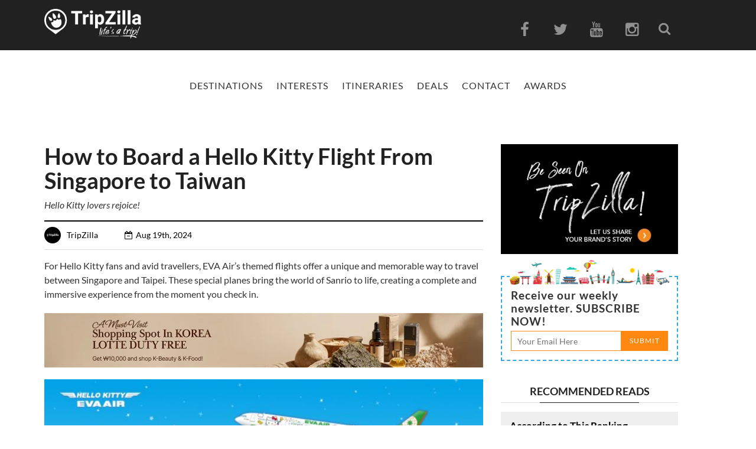

--- FILE ---
content_type: text/html; charset=UTF-8
request_url: https://www.tripzilla.com/hello-kitty-flights-singapore/10470
body_size: 18437
content:
<!DOCTYPE html>
<html xmlns="http://www.w3.org/1999/xhtml" lang="en-US">
<head>
    <meta http-equiv="Content-Type" content="text/html; charset=UTF-8"/>
    <meta property="fb:pages" content="721289667937153"/>
  <meta property="fb:use_automatic_ad_placement" content="true">
    <meta property="fb:app_id" content="918251991628712"/>
    <meta name="msvalidate.01" content="0ED69CE0726B0D8FE5D386E598B0977A"/>
    <meta name="google-site-verification" content="Rjz4fIUq5gDToEqm7LK5Co6eQCPAFyW8tvEbJiZhp2Y"/>
    <title>How to Board a Hello Kitty Flight From Singapore to Taiwan</title>
    <meta http-equiv="Content-Security-Policy" content="upgrade-insecure-requests">
    <meta name="viewport" content="width=device-width, initial-scale=1, user-scalable = yes">
    <meta property="og:type" content="website"/>
    <link rel="shortcut icon" href="https://www.tripzilla.com/wp-content/themes/magazine-2017/images/blog_fav.ico" type="image/x-icon"/>
    <link rel="icon" href="https://www.tripzilla.com/wp-content/themes/magazine-2017/images/blog_fav.ico" type="image/x-icon"/>
    <link rel="pingback" href="https://www.tripzilla.com/xmlrpc.php"/><!-- Google tag (gtag.js) -->
<script async src="https://www.googletagmanager.com/gtag/js?id=G-LFXL0RMKNB" type="c37c0d5eb2bd9fa1c19d4fdc-text/javascript"></script>
<script type="c37c0d5eb2bd9fa1c19d4fdc-text/javascript">window.dataLayer=window.dataLayer||[];function gtag(){dataLayer.push(arguments);}gtag('js',new Date());gtag('config','G-LFXL0RMKNB');</script>
<script async custom-element="amp-analytics" src="https://cdn.ampproject.org/v0/amp-analytics-0.1.js" type="c37c0d5eb2bd9fa1c19d4fdc-text/javascript"></script>
<amp-analytics type="gtag" data-credentials="include">
<script type="application/json">
{
  "vars" : {
    "gtag_id": "G-LFXL0RMKNB",
    "config" : {
      "<GA_MEASUREMENT_ID>": { "groups": "default" }
    }
  }
}
</script>
</amp-analytics>
<!-- For Realtime stats -->
<script async src="https://www.googletagmanager.com/gtag/js?id=G-7EXD2RTHJK" type="c37c0d5eb2bd9fa1c19d4fdc-text/javascript"></script>
<script type="c37c0d5eb2bd9fa1c19d4fdc-text/javascript">window.dataLayer=window.dataLayer||[];function gtag(){dataLayer.push(arguments);}gtag('js',new Date());gtag('config','G-7EXD2RTHJK');</script>
    <style>.read-more-flex{display:flex;width:100%;justify-content:right}.temp-hide{display:none}</style>
                    <script async src="https://pagead2.googlesyndication.com/pagead/js/adsbygoogle.js?client=ca-pub-2847245452106876" crossorigin="anonymous" type="c37c0d5eb2bd9fa1c19d4fdc-text/javascript"></script>
        
    <!-- Facebook Pixel Code -->
    <script type="c37c0d5eb2bd9fa1c19d4fdc-text/javascript">!function(f,b,e,v,n,t,s){if(f.fbq)return;n=f.fbq=function(){n.callMethod?n.callMethod.apply(n,arguments):n.queue.push(arguments)};if(!f._fbq)f._fbq=n;n.push=n;n.loaded=!0;n.version='2.0';n.queue=[];t=b.createElement(e);t.async=!0;t.src=v;s=b.getElementsByTagName(e)[0];s.parentNode.insertBefore(t,s)}(window,document,'script','https://connect.facebook.net/en_US/fbevents.js');fbq('init','1632313647064434');fbq('track','PageView');</script>
    <!-- FB Domain Verification-->
    <meta name="facebook-domain-verification" content="upycglh9r5cpy9ry3329i9ymep72af"/>
    <noscript><img height="1" width="1" style="display:none" src="https://www.facebook.com/tr?id=1632313647064434&ev=PageView&noscript=1"/></noscript>
    <!-- DO NOT MODIFY -->
    <!-- End Facebook Pixel Code -->
    
	<!-- This site is optimized with the Yoast SEO Premium plugin v14.2 - https://yoast.com/wordpress/plugins/seo/ -->
	<title>How to Board a Hello Kitty Flight From Singapore to Taiwan</title>
	<meta name="description" content="Hello Kitty lovers rejoice! Eva Air&#039;s Kitty themed flights will fly permanently between Singapore and Taiwan from June 2015."/>
	<meta name="robots" content="index, follow"/>
	<meta name="googlebot" content="index, follow, max-snippet:-1, max-image-preview:large, max-video-preview:-1"/>
	<meta name="bingbot" content="index, follow, max-snippet:-1, max-image-preview:large, max-video-preview:-1"/>
	<link rel="canonical" href="https://www.tripzilla.com/hello-kitty-flights-singapore/10470"/>
	<meta property="og:locale" content="en_US"/>
	<meta property="og:type" content="article"/>
	<meta property="og:title" content="How to Board a Hello Kitty Flight From Singapore to Taiwan"/>
	<meta property="og:description" content="Hello Kitty lovers rejoice! Eva Air&#039;s Kitty themed flights will fly permanently between Singapore and Taiwan from June 2015."/>
	<meta property="og:url" content="https://www.tripzilla.com/hello-kitty-flights-singapore/10470"/>
	<meta property="og:site_name" content="TripZilla"/>
	<meta property="article:publisher" content="https://www.facebook.com/TripZillaMagazine/"/>
	<meta property="article:published_time" content="2024-08-19T06:30:40+00:00"/>
	<meta property="article:modified_time" content="2025-08-25T02:33:30+00:00"/>
	<meta property="og:image" content="https://www.tripzilla.com/wp-content/uploads/2014/08/v6.jpg"/>
	<meta property="og:image:width" content="1024"/>
	<meta property="og:image:height" content="768"/>
	<meta property="fb:app_id" content="918251991628712"/>
	<script type="application/ld+json" class="yoast-schema-graph">{"@context":"https://schema.org","@graph":[{"@type":"Organization","@id":"https://www.tripzilla.com/#organization","name":"TripZilla","url":"https://www.tripzilla.com/","sameAs":["https://www.facebook.com/TripZillaMagazine/","https://www.instagram.com/tripzillamag/","https://www.youtube.com/channel/UCRnm7ZKEY4Eidc2pqeuPaNA"],"logo":{"@type":"ImageObject","@id":"https://www.tripzilla.com/#logo","inLanguage":"en-US","url":"https://www.tripzilla.com/wp-content/uploads/2016/08/tz_logo_bnw.jpg","width":3508,"height":1078,"caption":"TripZilla"},"image":{"@id":"https://www.tripzilla.com/#logo"}},{"@type":"WebSite","@id":"https://www.tripzilla.com/#website","url":"https://www.tripzilla.com/","name":"TripZilla","description":"Make Travel Happen!","publisher":{"@id":"https://www.tripzilla.com/#organization"},"potentialAction":[{"@type":"SearchAction","target":"https://www.tripzilla.com/?s={search_term_string}","query-input":"required name=search_term_string"}],"inLanguage":"en-US"},{"@type":"ImageObject","@id":"https://www.tripzilla.com/hello-kitty-flights-singapore/10470#primaryimage","inLanguage":"en-US","url":"https://www.tripzilla.com/wp-content/uploads/2014/08/v6.jpg","width":1024,"height":768},{"@type":"WebPage","@id":"https://www.tripzilla.com/hello-kitty-flights-singapore/10470#webpage","url":"https://www.tripzilla.com/hello-kitty-flights-singapore/10470","name":"How to Board a Hello Kitty Flight From Singapore to Taiwan","isPartOf":{"@id":"https://www.tripzilla.com/#website"},"primaryImageOfPage":{"@id":"https://www.tripzilla.com/hello-kitty-flights-singapore/10470#primaryimage"},"datePublished":"2024-08-19T06:30:40+00:00","dateModified":"2025-08-25T02:33:30+00:00","description":"Hello Kitty lovers rejoice! Eva Air's Kitty themed flights will fly permanently between Singapore and Taiwan from June 2015.","inLanguage":"en-US","potentialAction":[{"@type":"ReadAction","target":["https://www.tripzilla.com/hello-kitty-flights-singapore/10470"]}]},{"@type":"Article","@id":"https://www.tripzilla.com/hello-kitty-flights-singapore/10470#article","isPartOf":{"@id":"https://www.tripzilla.com/hello-kitty-flights-singapore/10470#webpage"},"author":{"@id":"https://www.tripzilla.com/#/schema/person/33ef4638ca10db0389ac5ce6f0c68243"},"headline":"How to Board a Hello Kitty Flight From Singapore to Taiwan","datePublished":"2024-08-19T06:30:40+00:00","dateModified":"2025-08-25T02:33:30+00:00","commentCount":"1","mainEntityOfPage":{"@id":"https://www.tripzilla.com/hello-kitty-flights-singapore/10470#webpage"},"publisher":{"@id":"https://www.tripzilla.com/#organization"},"image":{"@id":"https://www.tripzilla.com/hello-kitty-flights-singapore/10470#primaryimage"},"keywords":"taiwan","articleSection":"Singapore,Travel,Travel News","inLanguage":"en-US"},{"@type":["Person"],"@id":"https://www.tripzilla.com/#/schema/person/33ef4638ca10db0389ac5ce6f0c68243","name":"TripZilla","image":{"@type":"ImageObject","@id":"https://www.tripzilla.com/#personlogo","inLanguage":"en-US","url":"https://www.tripzilla.com/wp-content/uploads/2017/04/dfdfdfdf-copy.jpg","caption":"TripZilla"},"description":"TripZilla inspires travel with guides, tips and stories by our community of travellers in and around Southeast Asia."}]}</script>
	<!-- / Yoast SEO Premium plugin. -->


<link rel='dns-prefetch' href='//maps.googleapis.com'/>
<link rel='dns-prefetch' href='//fonts.googleapis.com'/>
<link rel='dns-prefetch' href='//s.w.org'/>
<link rel="alternate" type="application/rss+xml" title="TripZilla &raquo; Feed" href="https://www.tripzilla.com/feed"/>
<link rel="alternate" type="application/rss+xml" title="TripZilla &raquo; Comments Feed" href="https://www.tripzilla.com/comments/feed"/>
<link rel="alternate" type="application/rss+xml" title="TripZilla &raquo; How to Board a Hello Kitty Flight From Singapore to Taiwan Comments Feed" href="https://www.tripzilla.com/hello-kitty-flights-singapore/10470/feed"/>
		<script type="c37c0d5eb2bd9fa1c19d4fdc-text/javascript">window._wpemojiSettings={"baseUrl":"https:\/\/s.w.org\/images\/core\/emoji\/12.0.0-1\/72x72\/","ext":".png","svgUrl":"https:\/\/s.w.org\/images\/core\/emoji\/12.0.0-1\/svg\/","svgExt":".svg","source":{"concatemoji":"https:\/\/www.tripzilla.com\/wp-includes\/js\/wp-emoji-release.min.js?ver=5.3.2"}};!function(e,a,t){var r,n,o,i,p=a.createElement("canvas"),s=p.getContext&&p.getContext("2d");function c(e,t){var a=String.fromCharCode;s.clearRect(0,0,p.width,p.height),s.fillText(a.apply(this,e),0,0);var r=p.toDataURL();return s.clearRect(0,0,p.width,p.height),s.fillText(a.apply(this,t),0,0),r===p.toDataURL()}function l(e){if(!s||!s.fillText)return!1;switch(s.textBaseline="top",s.font="600 32px Arial",e){case"flag":return!c([127987,65039,8205,9895,65039],[127987,65039,8203,9895,65039])&&(!c([55356,56826,55356,56819],[55356,56826,8203,55356,56819])&&!c([55356,57332,56128,56423,56128,56418,56128,56421,56128,56430,56128,56423,56128,56447],[55356,57332,8203,56128,56423,8203,56128,56418,8203,56128,56421,8203,56128,56430,8203,56128,56423,8203,56128,56447]));case"emoji":return!c([55357,56424,55356,57342,8205,55358,56605,8205,55357,56424,55356,57340],[55357,56424,55356,57342,8203,55358,56605,8203,55357,56424,55356,57340])}return!1}function d(e){var t=a.createElement("script");t.src=e,t.defer=t.type="text/javascript",a.getElementsByTagName("head")[0].appendChild(t)}for(i=Array("flag","emoji"),t.supports={everything:!0,everythingExceptFlag:!0},o=0;o<i.length;o++)t.supports[i[o]]=l(i[o]),t.supports.everything=t.supports.everything&&t.supports[i[o]],"flag"!==i[o]&&(t.supports.everythingExceptFlag=t.supports.everythingExceptFlag&&t.supports[i[o]]);t.supports.everythingExceptFlag=t.supports.everythingExceptFlag&&!t.supports.flag,t.DOMReady=!1,t.readyCallback=function(){t.DOMReady=!0},t.supports.everything||(n=function(){t.readyCallback()},a.addEventListener?(a.addEventListener("DOMContentLoaded",n,!1),e.addEventListener("load",n,!1)):(e.attachEvent("onload",n),a.attachEvent("onreadystatechange",function(){"complete"===a.readyState&&t.readyCallback()})),(r=t.source||{}).concatemoji?d(r.concatemoji):r.wpemoji&&r.twemoji&&(d(r.twemoji),d(r.wpemoji)))}(window,document,window._wpemojiSettings);</script>
		<style type="text/css">img.wp-smiley,img.emoji{display:inline!important;border:none!important;box-shadow:none!important;height:1em!important;width:1em!important;margin:0 .07em!important;vertical-align:-.1em!important;background:none!important;padding:0!important}</style>
	<link rel='stylesheet' id='wp-block-library-css' href='https://www.tripzilla.com/wp-includes/css/dist/block-library/style.min.css?ver=5.3.2' type='text/css' media='all'/>
<link rel='stylesheet' id='animate-css' href='https://www.tripzilla.com/wp-content/plugins/wp-quiz/assets/frontend/css/animate.css?ver=3.6.0' type='text/css' media='all'/>
<link rel='stylesheet' id='wp-quiz-css' href='https://www.tripzilla.com/wp-content/plugins/wp-quiz/assets/frontend/css/wp-quiz.css?ver=2.0.5' type='text/css' media='all'/>
<link rel='stylesheet' id='bootstrap-css' href='https://www.tripzilla.com/wp-content/themes/magazine-2017/css/core/bootstrap.css' type='text/css' media='all'/>
<link rel='stylesheet' id='bootstrap.canvas-css' href='https://www.tripzilla.com/wp-content/themes/magazine-2017/css/core/bootstrap-off-canvas-nav.css' type='text/css' media='all'/>
<link rel='stylesheet' id='font-awesome-css' href='https://www.tripzilla.com/wp-content/themes/magazine-2017/css/font-awesome.min.css' type='text/css' media='all'/>
<style type="text/css">@font-face {font-family:Lato;font-style:normal;font-weight:100;src:url(/cf-fonts/s/lato/5.0.18/latin/100/normal.woff2);unicode-range:U+0000-00FF,U+0131,U+0152-0153,U+02BB-02BC,U+02C6,U+02DA,U+02DC,U+0304,U+0308,U+0329,U+2000-206F,U+2074,U+20AC,U+2122,U+2191,U+2193,U+2212,U+2215,U+FEFF,U+FFFD;font-display:swap;}@font-face {font-family:Lato;font-style:normal;font-weight:100;src:url(/cf-fonts/s/lato/5.0.18/latin-ext/100/normal.woff2);unicode-range:U+0100-02AF,U+0304,U+0308,U+0329,U+1E00-1E9F,U+1EF2-1EFF,U+2020,U+20A0-20AB,U+20AD-20CF,U+2113,U+2C60-2C7F,U+A720-A7FF;font-display:swap;}@font-face {font-family:Lato;font-style:normal;font-weight:300;src:url(/cf-fonts/s/lato/5.0.18/latin/300/normal.woff2);unicode-range:U+0000-00FF,U+0131,U+0152-0153,U+02BB-02BC,U+02C6,U+02DA,U+02DC,U+0304,U+0308,U+0329,U+2000-206F,U+2074,U+20AC,U+2122,U+2191,U+2193,U+2212,U+2215,U+FEFF,U+FFFD;font-display:swap;}@font-face {font-family:Lato;font-style:normal;font-weight:300;src:url(/cf-fonts/s/lato/5.0.18/latin-ext/300/normal.woff2);unicode-range:U+0100-02AF,U+0304,U+0308,U+0329,U+1E00-1E9F,U+1EF2-1EFF,U+2020,U+20A0-20AB,U+20AD-20CF,U+2113,U+2C60-2C7F,U+A720-A7FF;font-display:swap;}@font-face {font-family:Lato;font-style:normal;font-weight:400;src:url(/cf-fonts/s/lato/5.0.18/latin/400/normal.woff2);unicode-range:U+0000-00FF,U+0131,U+0152-0153,U+02BB-02BC,U+02C6,U+02DA,U+02DC,U+0304,U+0308,U+0329,U+2000-206F,U+2074,U+20AC,U+2122,U+2191,U+2193,U+2212,U+2215,U+FEFF,U+FFFD;font-display:swap;}@font-face {font-family:Lato;font-style:normal;font-weight:400;src:url(/cf-fonts/s/lato/5.0.18/latin-ext/400/normal.woff2);unicode-range:U+0100-02AF,U+0304,U+0308,U+0329,U+1E00-1E9F,U+1EF2-1EFF,U+2020,U+20A0-20AB,U+20AD-20CF,U+2113,U+2C60-2C7F,U+A720-A7FF;font-display:swap;}@font-face {font-family:Lato;font-style:normal;font-weight:700;src:url(/cf-fonts/s/lato/5.0.18/latin/700/normal.woff2);unicode-range:U+0000-00FF,U+0131,U+0152-0153,U+02BB-02BC,U+02C6,U+02DA,U+02DC,U+0304,U+0308,U+0329,U+2000-206F,U+2074,U+20AC,U+2122,U+2191,U+2193,U+2212,U+2215,U+FEFF,U+FFFD;font-display:swap;}@font-face {font-family:Lato;font-style:normal;font-weight:700;src:url(/cf-fonts/s/lato/5.0.18/latin-ext/700/normal.woff2);unicode-range:U+0100-02AF,U+0304,U+0308,U+0329,U+1E00-1E9F,U+1EF2-1EFF,U+2020,U+20A0-20AB,U+20AD-20CF,U+2113,U+2C60-2C7F,U+A720-A7FF;font-display:swap;}@font-face {font-family:Lato;font-style:normal;font-weight:900;src:url(/cf-fonts/s/lato/5.0.18/latin-ext/900/normal.woff2);unicode-range:U+0100-02AF,U+0304,U+0308,U+0329,U+1E00-1E9F,U+1EF2-1EFF,U+2020,U+20A0-20AB,U+20AD-20CF,U+2113,U+2C60-2C7F,U+A720-A7FF;font-display:swap;}@font-face {font-family:Lato;font-style:normal;font-weight:900;src:url(/cf-fonts/s/lato/5.0.18/latin/900/normal.woff2);unicode-range:U+0000-00FF,U+0131,U+0152-0153,U+02BB-02BC,U+02C6,U+02DA,U+02DC,U+0304,U+0308,U+0329,U+2000-206F,U+2074,U+20AC,U+2122,U+2191,U+2193,U+2212,U+2215,U+FEFF,U+FFFD;font-display:swap;}@font-face {font-family:Lato;font-style:italic;font-weight:100;src:url(/cf-fonts/s/lato/5.0.18/latin/100/italic.woff2);unicode-range:U+0000-00FF,U+0131,U+0152-0153,U+02BB-02BC,U+02C6,U+02DA,U+02DC,U+0304,U+0308,U+0329,U+2000-206F,U+2074,U+20AC,U+2122,U+2191,U+2193,U+2212,U+2215,U+FEFF,U+FFFD;font-display:swap;}@font-face {font-family:Lato;font-style:italic;font-weight:100;src:url(/cf-fonts/s/lato/5.0.18/latin-ext/100/italic.woff2);unicode-range:U+0100-02AF,U+0304,U+0308,U+0329,U+1E00-1E9F,U+1EF2-1EFF,U+2020,U+20A0-20AB,U+20AD-20CF,U+2113,U+2C60-2C7F,U+A720-A7FF;font-display:swap;}@font-face {font-family:Lato;font-style:italic;font-weight:300;src:url(/cf-fonts/s/lato/5.0.18/latin/300/italic.woff2);unicode-range:U+0000-00FF,U+0131,U+0152-0153,U+02BB-02BC,U+02C6,U+02DA,U+02DC,U+0304,U+0308,U+0329,U+2000-206F,U+2074,U+20AC,U+2122,U+2191,U+2193,U+2212,U+2215,U+FEFF,U+FFFD;font-display:swap;}@font-face {font-family:Lato;font-style:italic;font-weight:300;src:url(/cf-fonts/s/lato/5.0.18/latin-ext/300/italic.woff2);unicode-range:U+0100-02AF,U+0304,U+0308,U+0329,U+1E00-1E9F,U+1EF2-1EFF,U+2020,U+20A0-20AB,U+20AD-20CF,U+2113,U+2C60-2C7F,U+A720-A7FF;font-display:swap;}@font-face {font-family:Lato;font-style:italic;font-weight:400;src:url(/cf-fonts/s/lato/5.0.18/latin/400/italic.woff2);unicode-range:U+0000-00FF,U+0131,U+0152-0153,U+02BB-02BC,U+02C6,U+02DA,U+02DC,U+0304,U+0308,U+0329,U+2000-206F,U+2074,U+20AC,U+2122,U+2191,U+2193,U+2212,U+2215,U+FEFF,U+FFFD;font-display:swap;}@font-face {font-family:Lato;font-style:italic;font-weight:400;src:url(/cf-fonts/s/lato/5.0.18/latin-ext/400/italic.woff2);unicode-range:U+0100-02AF,U+0304,U+0308,U+0329,U+1E00-1E9F,U+1EF2-1EFF,U+2020,U+20A0-20AB,U+20AD-20CF,U+2113,U+2C60-2C7F,U+A720-A7FF;font-display:swap;}@font-face {font-family:Lato;font-style:italic;font-weight:700;src:url(/cf-fonts/s/lato/5.0.18/latin/700/italic.woff2);unicode-range:U+0000-00FF,U+0131,U+0152-0153,U+02BB-02BC,U+02C6,U+02DA,U+02DC,U+0304,U+0308,U+0329,U+2000-206F,U+2074,U+20AC,U+2122,U+2191,U+2193,U+2212,U+2215,U+FEFF,U+FFFD;font-display:swap;}@font-face {font-family:Lato;font-style:italic;font-weight:700;src:url(/cf-fonts/s/lato/5.0.18/latin-ext/700/italic.woff2);unicode-range:U+0100-02AF,U+0304,U+0308,U+0329,U+1E00-1E9F,U+1EF2-1EFF,U+2020,U+20A0-20AB,U+20AD-20CF,U+2113,U+2C60-2C7F,U+A720-A7FF;font-display:swap;}@font-face {font-family:Lato;font-style:italic;font-weight:900;src:url(/cf-fonts/s/lato/5.0.18/latin/900/italic.woff2);unicode-range:U+0000-00FF,U+0131,U+0152-0153,U+02BB-02BC,U+02C6,U+02DA,U+02DC,U+0304,U+0308,U+0329,U+2000-206F,U+2074,U+20AC,U+2122,U+2191,U+2193,U+2212,U+2215,U+FEFF,U+FFFD;font-display:swap;}@font-face {font-family:Lato;font-style:italic;font-weight:900;src:url(/cf-fonts/s/lato/5.0.18/latin-ext/900/italic.woff2);unicode-range:U+0100-02AF,U+0304,U+0308,U+0329,U+1E00-1E9F,U+1EF2-1EFF,U+2020,U+20A0-20AB,U+20AD-20CF,U+2113,U+2C60-2C7F,U+A720-A7FF;font-display:swap;}@font-face {font-family:Roboto;font-style:normal;font-weight:700;src:url(/cf-fonts/s/roboto/5.0.11/cyrillic/700/normal.woff2);unicode-range:U+0301,U+0400-045F,U+0490-0491,U+04B0-04B1,U+2116;font-display:swap;}@font-face {font-family:Roboto;font-style:normal;font-weight:700;src:url(/cf-fonts/s/roboto/5.0.11/greek/700/normal.woff2);unicode-range:U+0370-03FF;font-display:swap;}@font-face {font-family:Roboto;font-style:normal;font-weight:700;src:url(/cf-fonts/s/roboto/5.0.11/cyrillic-ext/700/normal.woff2);unicode-range:U+0460-052F,U+1C80-1C88,U+20B4,U+2DE0-2DFF,U+A640-A69F,U+FE2E-FE2F;font-display:swap;}@font-face {font-family:Roboto;font-style:normal;font-weight:700;src:url(/cf-fonts/s/roboto/5.0.11/greek-ext/700/normal.woff2);unicode-range:U+1F00-1FFF;font-display:swap;}@font-face {font-family:Roboto;font-style:normal;font-weight:700;src:url(/cf-fonts/s/roboto/5.0.11/latin/700/normal.woff2);unicode-range:U+0000-00FF,U+0131,U+0152-0153,U+02BB-02BC,U+02C6,U+02DA,U+02DC,U+0304,U+0308,U+0329,U+2000-206F,U+2074,U+20AC,U+2122,U+2191,U+2193,U+2212,U+2215,U+FEFF,U+FFFD;font-display:swap;}@font-face {font-family:Roboto;font-style:normal;font-weight:700;src:url(/cf-fonts/s/roboto/5.0.11/latin-ext/700/normal.woff2);unicode-range:U+0100-02AF,U+0304,U+0308,U+0329,U+1E00-1E9F,U+1EF2-1EFF,U+2020,U+20A0-20AB,U+20AD-20CF,U+2113,U+2C60-2C7F,U+A720-A7FF;font-display:swap;}@font-face {font-family:Roboto;font-style:normal;font-weight:700;src:url(/cf-fonts/s/roboto/5.0.11/vietnamese/700/normal.woff2);unicode-range:U+0102-0103,U+0110-0111,U+0128-0129,U+0168-0169,U+01A0-01A1,U+01AF-01B0,U+0300-0301,U+0303-0304,U+0308-0309,U+0323,U+0329,U+1EA0-1EF9,U+20AB;font-display:swap;}@font-face {font-family:Merriweather;font-style:normal;font-weight:300;src:url(/cf-fonts/s/merriweather/5.0.11/latin-ext/300/normal.woff2);unicode-range:U+0100-02AF,U+0304,U+0308,U+0329,U+1E00-1E9F,U+1EF2-1EFF,U+2020,U+20A0-20AB,U+20AD-20CF,U+2113,U+2C60-2C7F,U+A720-A7FF;font-display:swap;}@font-face {font-family:Merriweather;font-style:normal;font-weight:300;src:url(/cf-fonts/s/merriweather/5.0.11/vietnamese/300/normal.woff2);unicode-range:U+0102-0103,U+0110-0111,U+0128-0129,U+0168-0169,U+01A0-01A1,U+01AF-01B0,U+0300-0301,U+0303-0304,U+0308-0309,U+0323,U+0329,U+1EA0-1EF9,U+20AB;font-display:swap;}@font-face {font-family:Merriweather;font-style:normal;font-weight:300;src:url(/cf-fonts/s/merriweather/5.0.11/latin/300/normal.woff2);unicode-range:U+0000-00FF,U+0131,U+0152-0153,U+02BB-02BC,U+02C6,U+02DA,U+02DC,U+0304,U+0308,U+0329,U+2000-206F,U+2074,U+20AC,U+2122,U+2191,U+2193,U+2212,U+2215,U+FEFF,U+FFFD;font-display:swap;}@font-face {font-family:Merriweather;font-style:normal;font-weight:300;src:url(/cf-fonts/s/merriweather/5.0.11/cyrillic-ext/300/normal.woff2);unicode-range:U+0460-052F,U+1C80-1C88,U+20B4,U+2DE0-2DFF,U+A640-A69F,U+FE2E-FE2F;font-display:swap;}@font-face {font-family:Merriweather;font-style:normal;font-weight:300;src:url(/cf-fonts/s/merriweather/5.0.11/cyrillic/300/normal.woff2);unicode-range:U+0301,U+0400-045F,U+0490-0491,U+04B0-04B1,U+2116;font-display:swap;}@font-face {font-family:Merriweather;font-style:normal;font-weight:400;src:url(/cf-fonts/s/merriweather/5.0.11/cyrillic-ext/400/normal.woff2);unicode-range:U+0460-052F,U+1C80-1C88,U+20B4,U+2DE0-2DFF,U+A640-A69F,U+FE2E-FE2F;font-display:swap;}@font-face {font-family:Merriweather;font-style:normal;font-weight:400;src:url(/cf-fonts/s/merriweather/5.0.11/cyrillic/400/normal.woff2);unicode-range:U+0301,U+0400-045F,U+0490-0491,U+04B0-04B1,U+2116;font-display:swap;}@font-face {font-family:Merriweather;font-style:normal;font-weight:400;src:url(/cf-fonts/s/merriweather/5.0.11/latin/400/normal.woff2);unicode-range:U+0000-00FF,U+0131,U+0152-0153,U+02BB-02BC,U+02C6,U+02DA,U+02DC,U+0304,U+0308,U+0329,U+2000-206F,U+2074,U+20AC,U+2122,U+2191,U+2193,U+2212,U+2215,U+FEFF,U+FFFD;font-display:swap;}@font-face {font-family:Merriweather;font-style:normal;font-weight:400;src:url(/cf-fonts/s/merriweather/5.0.11/vietnamese/400/normal.woff2);unicode-range:U+0102-0103,U+0110-0111,U+0128-0129,U+0168-0169,U+01A0-01A1,U+01AF-01B0,U+0300-0301,U+0303-0304,U+0308-0309,U+0323,U+0329,U+1EA0-1EF9,U+20AB;font-display:swap;}@font-face {font-family:Merriweather;font-style:normal;font-weight:400;src:url(/cf-fonts/s/merriweather/5.0.11/latin-ext/400/normal.woff2);unicode-range:U+0100-02AF,U+0304,U+0308,U+0329,U+1E00-1E9F,U+1EF2-1EFF,U+2020,U+20A0-20AB,U+20AD-20CF,U+2113,U+2C60-2C7F,U+A720-A7FF;font-display:swap;}@font-face {font-family:Merriweather;font-style:normal;font-weight:700;src:url(/cf-fonts/s/merriweather/5.0.11/vietnamese/700/normal.woff2);unicode-range:U+0102-0103,U+0110-0111,U+0128-0129,U+0168-0169,U+01A0-01A1,U+01AF-01B0,U+0300-0301,U+0303-0304,U+0308-0309,U+0323,U+0329,U+1EA0-1EF9,U+20AB;font-display:swap;}@font-face {font-family:Merriweather;font-style:normal;font-weight:700;src:url(/cf-fonts/s/merriweather/5.0.11/latin/700/normal.woff2);unicode-range:U+0000-00FF,U+0131,U+0152-0153,U+02BB-02BC,U+02C6,U+02DA,U+02DC,U+0304,U+0308,U+0329,U+2000-206F,U+2074,U+20AC,U+2122,U+2191,U+2193,U+2212,U+2215,U+FEFF,U+FFFD;font-display:swap;}@font-face {font-family:Merriweather;font-style:normal;font-weight:700;src:url(/cf-fonts/s/merriweather/5.0.11/latin-ext/700/normal.woff2);unicode-range:U+0100-02AF,U+0304,U+0308,U+0329,U+1E00-1E9F,U+1EF2-1EFF,U+2020,U+20A0-20AB,U+20AD-20CF,U+2113,U+2C60-2C7F,U+A720-A7FF;font-display:swap;}@font-face {font-family:Merriweather;font-style:normal;font-weight:700;src:url(/cf-fonts/s/merriweather/5.0.11/cyrillic-ext/700/normal.woff2);unicode-range:U+0460-052F,U+1C80-1C88,U+20B4,U+2DE0-2DFF,U+A640-A69F,U+FE2E-FE2F;font-display:swap;}@font-face {font-family:Merriweather;font-style:normal;font-weight:700;src:url(/cf-fonts/s/merriweather/5.0.11/cyrillic/700/normal.woff2);unicode-range:U+0301,U+0400-045F,U+0490-0491,U+04B0-04B1,U+2116;font-display:swap;}@font-face {font-family:Merriweather;font-style:normal;font-weight:900;src:url(/cf-fonts/s/merriweather/5.0.11/cyrillic/900/normal.woff2);unicode-range:U+0301,U+0400-045F,U+0490-0491,U+04B0-04B1,U+2116;font-display:swap;}@font-face {font-family:Merriweather;font-style:normal;font-weight:900;src:url(/cf-fonts/s/merriweather/5.0.11/vietnamese/900/normal.woff2);unicode-range:U+0102-0103,U+0110-0111,U+0128-0129,U+0168-0169,U+01A0-01A1,U+01AF-01B0,U+0300-0301,U+0303-0304,U+0308-0309,U+0323,U+0329,U+1EA0-1EF9,U+20AB;font-display:swap;}@font-face {font-family:Merriweather;font-style:normal;font-weight:900;src:url(/cf-fonts/s/merriweather/5.0.11/latin/900/normal.woff2);unicode-range:U+0000-00FF,U+0131,U+0152-0153,U+02BB-02BC,U+02C6,U+02DA,U+02DC,U+0304,U+0308,U+0329,U+2000-206F,U+2074,U+20AC,U+2122,U+2191,U+2193,U+2212,U+2215,U+FEFF,U+FFFD;font-display:swap;}@font-face {font-family:Merriweather;font-style:normal;font-weight:900;src:url(/cf-fonts/s/merriweather/5.0.11/latin-ext/900/normal.woff2);unicode-range:U+0100-02AF,U+0304,U+0308,U+0329,U+1E00-1E9F,U+1EF2-1EFF,U+2020,U+20A0-20AB,U+20AD-20CF,U+2113,U+2C60-2C7F,U+A720-A7FF;font-display:swap;}@font-face {font-family:Merriweather;font-style:normal;font-weight:900;src:url(/cf-fonts/s/merriweather/5.0.11/cyrillic-ext/900/normal.woff2);unicode-range:U+0460-052F,U+1C80-1C88,U+20B4,U+2DE0-2DFF,U+A640-A69F,U+FE2E-FE2F;font-display:swap;}@font-face {font-family:Merriweather;font-style:italic;font-weight:300;src:url(/cf-fonts/s/merriweather/5.0.11/latin/300/italic.woff2);unicode-range:U+0000-00FF,U+0131,U+0152-0153,U+02BB-02BC,U+02C6,U+02DA,U+02DC,U+0304,U+0308,U+0329,U+2000-206F,U+2074,U+20AC,U+2122,U+2191,U+2193,U+2212,U+2215,U+FEFF,U+FFFD;font-display:swap;}@font-face {font-family:Merriweather;font-style:italic;font-weight:300;src:url(/cf-fonts/s/merriweather/5.0.11/vietnamese/300/italic.woff2);unicode-range:U+0102-0103,U+0110-0111,U+0128-0129,U+0168-0169,U+01A0-01A1,U+01AF-01B0,U+0300-0301,U+0303-0304,U+0308-0309,U+0323,U+0329,U+1EA0-1EF9,U+20AB;font-display:swap;}@font-face {font-family:Merriweather;font-style:italic;font-weight:300;src:url(/cf-fonts/s/merriweather/5.0.11/latin-ext/300/italic.woff2);unicode-range:U+0100-02AF,U+0304,U+0308,U+0329,U+1E00-1E9F,U+1EF2-1EFF,U+2020,U+20A0-20AB,U+20AD-20CF,U+2113,U+2C60-2C7F,U+A720-A7FF;font-display:swap;}@font-face {font-family:Merriweather;font-style:italic;font-weight:300;src:url(/cf-fonts/s/merriweather/5.0.11/cyrillic-ext/300/italic.woff2);unicode-range:U+0460-052F,U+1C80-1C88,U+20B4,U+2DE0-2DFF,U+A640-A69F,U+FE2E-FE2F;font-display:swap;}@font-face {font-family:Merriweather;font-style:italic;font-weight:300;src:url(/cf-fonts/s/merriweather/5.0.11/cyrillic/300/italic.woff2);unicode-range:U+0301,U+0400-045F,U+0490-0491,U+04B0-04B1,U+2116;font-display:swap;}@font-face {font-family:Merriweather;font-style:italic;font-weight:400;src:url(/cf-fonts/s/merriweather/5.0.11/cyrillic-ext/400/italic.woff2);unicode-range:U+0460-052F,U+1C80-1C88,U+20B4,U+2DE0-2DFF,U+A640-A69F,U+FE2E-FE2F;font-display:swap;}@font-face {font-family:Merriweather;font-style:italic;font-weight:400;src:url(/cf-fonts/s/merriweather/5.0.11/latin/400/italic.woff2);unicode-range:U+0000-00FF,U+0131,U+0152-0153,U+02BB-02BC,U+02C6,U+02DA,U+02DC,U+0304,U+0308,U+0329,U+2000-206F,U+2074,U+20AC,U+2122,U+2191,U+2193,U+2212,U+2215,U+FEFF,U+FFFD;font-display:swap;}@font-face {font-family:Merriweather;font-style:italic;font-weight:400;src:url(/cf-fonts/s/merriweather/5.0.11/latin-ext/400/italic.woff2);unicode-range:U+0100-02AF,U+0304,U+0308,U+0329,U+1E00-1E9F,U+1EF2-1EFF,U+2020,U+20A0-20AB,U+20AD-20CF,U+2113,U+2C60-2C7F,U+A720-A7FF;font-display:swap;}@font-face {font-family:Merriweather;font-style:italic;font-weight:400;src:url(/cf-fonts/s/merriweather/5.0.11/cyrillic/400/italic.woff2);unicode-range:U+0301,U+0400-045F,U+0490-0491,U+04B0-04B1,U+2116;font-display:swap;}@font-face {font-family:Merriweather;font-style:italic;font-weight:400;src:url(/cf-fonts/s/merriweather/5.0.11/vietnamese/400/italic.woff2);unicode-range:U+0102-0103,U+0110-0111,U+0128-0129,U+0168-0169,U+01A0-01A1,U+01AF-01B0,U+0300-0301,U+0303-0304,U+0308-0309,U+0323,U+0329,U+1EA0-1EF9,U+20AB;font-display:swap;}@font-face {font-family:Merriweather;font-style:italic;font-weight:700;src:url(/cf-fonts/s/merriweather/5.0.11/vietnamese/700/italic.woff2);unicode-range:U+0102-0103,U+0110-0111,U+0128-0129,U+0168-0169,U+01A0-01A1,U+01AF-01B0,U+0300-0301,U+0303-0304,U+0308-0309,U+0323,U+0329,U+1EA0-1EF9,U+20AB;font-display:swap;}@font-face {font-family:Merriweather;font-style:italic;font-weight:700;src:url(/cf-fonts/s/merriweather/5.0.11/latin/700/italic.woff2);unicode-range:U+0000-00FF,U+0131,U+0152-0153,U+02BB-02BC,U+02C6,U+02DA,U+02DC,U+0304,U+0308,U+0329,U+2000-206F,U+2074,U+20AC,U+2122,U+2191,U+2193,U+2212,U+2215,U+FEFF,U+FFFD;font-display:swap;}@font-face {font-family:Merriweather;font-style:italic;font-weight:700;src:url(/cf-fonts/s/merriweather/5.0.11/cyrillic-ext/700/italic.woff2);unicode-range:U+0460-052F,U+1C80-1C88,U+20B4,U+2DE0-2DFF,U+A640-A69F,U+FE2E-FE2F;font-display:swap;}@font-face {font-family:Merriweather;font-style:italic;font-weight:700;src:url(/cf-fonts/s/merriweather/5.0.11/cyrillic/700/italic.woff2);unicode-range:U+0301,U+0400-045F,U+0490-0491,U+04B0-04B1,U+2116;font-display:swap;}@font-face {font-family:Merriweather;font-style:italic;font-weight:700;src:url(/cf-fonts/s/merriweather/5.0.11/latin-ext/700/italic.woff2);unicode-range:U+0100-02AF,U+0304,U+0308,U+0329,U+1E00-1E9F,U+1EF2-1EFF,U+2020,U+20A0-20AB,U+20AD-20CF,U+2113,U+2C60-2C7F,U+A720-A7FF;font-display:swap;}@font-face {font-family:Merriweather;font-style:italic;font-weight:900;src:url(/cf-fonts/s/merriweather/5.0.11/latin/900/italic.woff2);unicode-range:U+0000-00FF,U+0131,U+0152-0153,U+02BB-02BC,U+02C6,U+02DA,U+02DC,U+0304,U+0308,U+0329,U+2000-206F,U+2074,U+20AC,U+2122,U+2191,U+2193,U+2212,U+2215,U+FEFF,U+FFFD;font-display:swap;}@font-face {font-family:Merriweather;font-style:italic;font-weight:900;src:url(/cf-fonts/s/merriweather/5.0.11/cyrillic/900/italic.woff2);unicode-range:U+0301,U+0400-045F,U+0490-0491,U+04B0-04B1,U+2116;font-display:swap;}@font-face {font-family:Merriweather;font-style:italic;font-weight:900;src:url(/cf-fonts/s/merriweather/5.0.11/cyrillic-ext/900/italic.woff2);unicode-range:U+0460-052F,U+1C80-1C88,U+20B4,U+2DE0-2DFF,U+A640-A69F,U+FE2E-FE2F;font-display:swap;}@font-face {font-family:Merriweather;font-style:italic;font-weight:900;src:url(/cf-fonts/s/merriweather/5.0.11/vietnamese/900/italic.woff2);unicode-range:U+0102-0103,U+0110-0111,U+0128-0129,U+0168-0169,U+01A0-01A1,U+01AF-01B0,U+0300-0301,U+0303-0304,U+0308-0309,U+0323,U+0329,U+1EA0-1EF9,U+20AB;font-display:swap;}@font-face {font-family:Merriweather;font-style:italic;font-weight:900;src:url(/cf-fonts/s/merriweather/5.0.11/latin-ext/900/italic.woff2);unicode-range:U+0100-02AF,U+0304,U+0308,U+0329,U+1E00-1E9F,U+1EF2-1EFF,U+2020,U+20A0-20AB,U+20AD-20CF,U+2113,U+2C60-2C7F,U+A720-A7FF;font-display:swap;}</style>
<link rel='stylesheet' id='fonts-css' href='https://www.tripzilla.com/wp-content/themes/magazine-2017/fonts/landing_fonts/stylesheet.css' type='text/css' media='all'/>
<link rel='stylesheet' id='header-css' href='https://www.tripzilla.com/wp-content/themes/magazine-2017/css/core/header.css?ver=3.1' type='text/css' media='all'/>
<link rel='stylesheet' id='layout-css' href='https://www.tripzilla.com/wp-content/themes/magazine-2017/css/core/layout.css?ver=1.1' type='text/css' media='all'/>
<link rel='stylesheet' id='ow.carousel-css' href='https://www.tripzilla.com/wp-content/themes/magazine-2017/css/owl.carousel.min.css' type='text/css' media='all'/>
<link rel='stylesheet' id='tidy-css' href='https://www.tripzilla.com/wp-content/themes/magazine-2017/css/tidy.css?ver=1769727344' type='text/css' media='all'/>
<link rel='stylesheet' id='styles-css' href='https://www.tripzilla.com/wp-content/themes/magazine-2017/css/styles.css?ver=1.6' type='text/css' media='all'/>
<link rel='stylesheet' id='__EPYT__style-css' href='https://www.tripzilla.com/wp-content/plugins/youtube-embed-plus/styles/ytprefs.min.css?ver=13.3.1' type='text/css' media='all'/>
<style id='__EPYT__style-inline-css' type='text/css'>.epyt-gallery-thumb{width:33.333%}</style>
<script type="c37c0d5eb2bd9fa1c19d4fdc-text/javascript" src='https://www.tripzilla.com/wp-includes/js/jquery/jquery.js?ver=1.12.4-wp'></script>
<script type="c37c0d5eb2bd9fa1c19d4fdc-text/javascript" src='https://www.tripzilla.com/wp-includes/js/jquery/jquery-migrate.min.js?ver=1.4.1'></script>
<script type="c37c0d5eb2bd9fa1c19d4fdc-text/javascript">//<![CDATA[
var _EPYT_={"ajaxurl":"https:\/\/www.tripzilla.com\/wp-admin\/admin-ajax.php","security":"75798cb0d3","gallery_scrolloffset":"20","eppathtoscripts":"https:\/\/www.tripzilla.com\/wp-content\/plugins\/youtube-embed-plus\/scripts\/","eppath":"https:\/\/www.tripzilla.com\/wp-content\/plugins\/youtube-embed-plus\/","epresponsiveselector":"[\"iframe.__youtube_prefs_widget__\"]","epdovol":"1","version":"13.3.1","evselector":"iframe.__youtube_prefs__[src], iframe[src*=\"youtube.com\/embed\/\"], iframe[src*=\"youtube-nocookie.com\/embed\/\"]","ajax_compat":"","ytapi_load":"light","pause_others":"","stopMobileBuffer":"1","vi_active":"","vi_js_posttypes":[]};
//]]></script>
<script type="c37c0d5eb2bd9fa1c19d4fdc-text/javascript" src='https://www.tripzilla.com/wp-content/plugins/youtube-embed-plus/scripts/ytprefs.min.js?ver=13.3.1'></script>
<link rel='https://api.w.org/' href='https://www.tripzilla.com/wp-json/'/>
<link rel="EditURI" type="application/rsd+xml" title="RSD" href="https://www.tripzilla.com/xmlrpc.php?rsd"/>
<link rel="wlwmanifest" type="application/wlwmanifest+xml" href="https://www.tripzilla.com/wp-includes/wlwmanifest.xml"/> 
<meta name="generator" content="WordPress 5.3.2"/>
<link rel='shortlink' href='https://www.tripzilla.com/?p=10470'/>
<link rel="alternate" type="application/json+oembed" href="https://www.tripzilla.com/wp-json/oembed/1.0/embed?url=https%3A%2F%2Fwww.tripzilla.com%2Fhello-kitty-flights-singapore%2F10470"/>
<link rel="alternate" type="text/xml+oembed" href="https://www.tripzilla.com/wp-json/oembed/1.0/embed?url=https%3A%2F%2Fwww.tripzilla.com%2Fhello-kitty-flights-singapore%2F10470&#038;format=xml"/>
       <meta name="onesignal" content="wordpress-plugin"/>
            <script type="c37c0d5eb2bd9fa1c19d4fdc-text/javascript">window.OneSignal=window.OneSignal||[];OneSignal.push(function(){OneSignal.SERVICE_WORKER_UPDATER_PATH="OneSignalSDKUpdaterWorker.js.php";OneSignal.SERVICE_WORKER_PATH="OneSignalSDKWorker.js.php";OneSignal.SERVICE_WORKER_PARAM={scope:'/'};OneSignal.setDefaultNotificationUrl("https://www.tripzilla.com");var oneSignal_options={};window._oneSignalInitOptions=oneSignal_options;oneSignal_options['wordpress']=true;oneSignal_options['appId']='e4d4f406-34c9-4c5c-a2f7-2f170f4024db';oneSignal_options['welcomeNotification']={};oneSignal_options['welcomeNotification']['disable']=true;oneSignal_options['path']="https://www.tripzilla.com/wp-content/plugins/onesignal-free-web-push-notifications/sdk_files/";oneSignal_options['safari_web_id']="web.onesignal.auto.14c8c5b3-a149-48e9-849f-677a5e5d7747";oneSignal_options['promptOptions']={};OneSignal.init(window._oneSignalInitOptions);});function documentInitOneSignal(){var oneSignal_elements=document.getElementsByClassName("OneSignal-prompt");var oneSignalLinkClickHandler=function(event){OneSignal.push(['registerForPushNotifications']);event.preventDefault();};for(var i=0;i<oneSignal_elements.length;i++)oneSignal_elements[i].addEventListener('click',oneSignalLinkClickHandler,false);}if(document.readyState==='complete'){documentInitOneSignal();}else{window.addEventListener("load",function(event){documentInitOneSignal();});}</script>

    <script type="c37c0d5eb2bd9fa1c19d4fdc-application/javascript">function resizeIFrameToFitContent(iFrame){iFrame.width=iFrame.contentWindow.document.body.scrollWidth;iFrame.height=iFrame.contentWindow.document.body.scrollHeight;}window.addEventListener('DOMContentLoaded',function(e){var iframes=document.querySelectorAll("iframe");for(var i=0;i<iframes.length;i++){resizeIFrameToFitContent(iframes[i]);}});</script>
<script async custom-element="amp-ad" src="https://cdn.ampproject.org/v0/amp-ad-0.1.js" type="c37c0d5eb2bd9fa1c19d4fdc-text/javascript"></script>
</head>
<body class="off-canvas-nav-left has-ads">
<!-- Start : Header Section -->
<header id="masthead" class="site-header header-mobile" style="margin-top: 50px">
    <div id="main-header">
        <!-- <div class="container clearfix"> -->
        <!-- Static navbar -->
        <div class="container">
            <nav class="navbar navbar-default navbar-fixed-top">
                <!-- Brand and toggle get grouped for better mobile display -->
                <div class="container">
                    <div class="row">
                        <div id="mobile-nav-logo-wrapper" style="float:left;">
                            <button type="button" class="navbar-toggle collapsed" data-toggle="collapse" data-target="#bs-example-navbar-collapse-1" aria-expanded="false">
                            <span class="sr-only"></span>
                            <span class="icon-bar"></span>
                            <span class="icon-bar"></span>
                            <span class="icon-bar"></span>
                            </button>
                            <a class="navbar-brand" href="https://www.tripzilla.com/">
                                <img src="https://s3-ap-southeast-1.amazonaws.com/tz-mag-media/wp-content/uploads/2021/04/13171255/TZ_LOGO_30-_WHITE_2.png">
                            </a>
                        </div>
                        <div id="mobile-search-icon-wrapper">
                            <div id="Exp-serach" class="Exp-serach">
                                <form role="search" method="get" class="search-form" action="https://www.tripzilla.com/">
                                    <input class="ExpInput " onkeyup="if (!window.__cfRLUnblockHandlers) return false; buttonUp();" placeholder="Search destinations, interests and more" onblur="if (!window.__cfRLUnblockHandlers) return false; " type="search" value="" name="s" id="search" autocomplete="off" style="margin-right:-15px;" data-cf-modified-c37c0d5eb2bd9fa1c19d4fdc-="">
                                    <input class="Expbtn" type="submit" value="">
                                    <span class="ExpIcon" id="search-icon"><i class="fa fa-search"></i></span>
                                </form>
                            </div>
                        </div>
                    </div>
                </div>
                <!-- Collect the nav links, forms, and other content for toggling -->
                <div class="collapse navbar-collapse" id="bs-example-navbar-collapse-1">
                    <ul class="nav navbar-nav">
                        <li class="dropdown">
                            <a class="dropdown-toggle" data-toggle="dropdown" role="button" aria-haspopup="true" aria-expanded="false">Destinations <span class="caret"></span></a>
                            <ul class="dropdown-menu">
                                <li>
                                    <ul id="destination_mobile">
                                        <li>
                                            <a href="/category/destinations/asia/east-asia/south-korea" style="padding:0px;">
                                            <img src="https://www.tripzilla.com/wp-content/themes/magazine-2017/images/sub-menu/mobile/kr.jpg">
                                            </a>
                                        </li>
                                        <li>
                                            <a href="/category/destinations/asia/southeast-asia/singapore" style="padding:0px;">
                                            <img src="https://www.tripzilla.com/wp-content/themes/magazine-2017/images/sub-menu/mobile/sg.jpg">
                                            </a>
                                        </li>
                                        <li>
                                            <a href="/category/destinations/asia/southeast-asia/malaysia" style="padding:0px;">
                                            <img src="https://www.tripzilla.com/wp-content/themes/magazine-2017/images/sub-menu/mobile/my.jpg">
                                            </a>
                                        </li>
                                        
                                         <li>
                                            <a href="/category/destinations/europe/austria" style="padding:0px;">
                                            <img src="https://www.tripzilla.com/wp-content/themes/magazine-2017/images/sub-menu/mobile/aus-3.png">
                                            </a>
                                        </li>
                                        <li>
                                            <a href="/category/destinations/asia/east-asia/japan" style="padding:0px;">
                                            <img src="https://www.tripzilla.com/wp-content/themes/magazine-2017/images/sub-menu/mobile/jp.jpg">
                                            </a>
                                        </li>
                                        <li>
                                            <a href="/category/destinations/asia/southeast-asia/thailand" style="padding:0px;">
                                            <img src="https://www.tripzilla.com/wp-content/themes/magazine-2017/images/sub-menu/mobile/th.jpg">
                                            </a>
                                        </li>
                                        <li>
                                            <a href="/category/destinations/oceania/australia" style="padding:0px;">
                                            <img src="https://www.tripzilla.com/wp-content/themes/magazine-2017/images/sub-menu/mobile/au.jpg">
                                            </a>
                                        </li>
                                        <li>
                                            <a href="/category/destinations/asia/philippines" style="padding:0px;">
                                            <img src="https://www.tripzilla.com/wp-content/themes/magazine-2017/images/sub-menu/mobile/ph.jpg">
                                            </a>
                                        </li>
                                        <li>
                                            <a href="/category/destinations" style="padding:0px;">
                                            <img src="https://www.tripzilla.com/wp-content/themes/magazine-2017/images/sub-menu/mobile/see_all.jpg">
                                            </a>
                                        </li>
                                    </ul>
                                </li>
                            </ul>
                        </li>
                        <li class="dropdown">
                            <a class="dropdown-toggle" data-toggle="dropdown" role="button" aria-haspopup="true" aria-expanded="false">Interests <span class="caret"></span></a>
                            <ul class="dropdown-menu">
                                <li>
                                    <ul id="destination_mobile">
                                        <li>
                                            <a href="/category/interest/sports-adventure" style="padding:0px;">
                                            <img src="https://www.tripzilla.com/wp-content/themes/magazine-2017/images/sub-menu/sports1.jpg">
                                            </a>
                                        </li>
                                        <li><a href="/category/interest/shopping-eating" style="padding:0px;">
                                            <img src="https://www.tripzilla.com/wp-content/themes/magazine-2017/images/sub-menu/shopping1.jpg">
                                            </a>
                                        </li>
                                        <li><a href="/category/interest/island-beach" style="padding:0px;">
                                            <img src="https://www.tripzilla.com/wp-content/themes/magazine-2017/images/sub-menu/island1.jpg">
                                            </a>
                                        </li>
                                        <li><a href="/category/interest/cruises-land-journeys" style="padding:0px;">
                                            <img src="https://www.tripzilla.com/wp-content/themes/magazine-2017/images/sub-menu/cruise1.jpg">
                                            </a>
                                        </li>
                                        <li><a href="/category/interest/sustainable-travel" style="padding:0px">
                                            <img src="https://www.tripzilla.com/wp-content/themes/magazine-2017/images/sub-menu/mobile/sustainable.jpg">
                                            </a>
                                        </li>
                                        <li><a href="/category/interest/family-kids" style="padding:0px;">
                                            <img src="https://www.tripzilla.com/wp-content/themes/magazine-2017/images/sub-menu/family1.jpg">
                                            </a>
                                        </li>
                                    </ul>
                                </li>
                            </ul>
                        </li>
                        <li><a href="https://stays.tripzilla.com/">Stays</a></li>
                        <li><a href="/tag/itinerary">Itineraries</a></li>
                        <li><a href="https://www.tripzilla.sg/promotion">Deals</a></li>
                        <!-- <li class="dropdown">
                            <a href="https://www.tripzilla.sg/promotion" class="dropdown-toggle" data-toggle="dropdown" role="button" aria-haspopup="true" aria-expanded="false">Deals <span class="caret"></span></a>
                            <ul class="dropdown-menu">
                                <li><a href="http://tripzilla.sg/">Travel Packages</a></li>
                                <li><a href="http://tripzilla.sg/travel/deals/flights">Flight Deals</a></li>
                            </ul>
                        </li> -->
                        <li class="dropdown" style="display: none">
                            <a class="dropdown-toggle" data-toggle="dropdown" role="button" aria-haspopup="true" aria-expanded="false">Giveaways <span class="caret"></span></a>
                            <ul class="dropdown-menu">
                                <li><a href="/past-winner-announcement">Past Winners</a></li>
                            </ul>
                        </li>
                        <li class="dropdown">
                            <a class="dropdown-toggle" data-toggle="dropdown" role="button" aria-haspopup="true" aria-expanded="false">Contact <span class="caret"></span></a>
                            <ul class="dropdown-menu">
                                <!--<li><a href="/about">Our Team</a></li>-->
                                <li><a href="/advertise-with-us">Advertise with us</a></li>
								<li><a href="/careers-and-internships">Join us</a></li>
                                <li><a href="/category/press">In the Press</a></li>
                                <li><a href="/contact-us">Contact Us</a></li>
                            </ul>
                        </li>
                        <li><a href="https://www.tripzilla.com/excellence-awards/2025">Awards</a></li>

                    <!--li><a href="/excellence-awards/2019">Awards <i class="fa fa-trophy" style="margin-left: 3px;"></i></a></li-->

                    </ul>
                    <ul class="social-mobile-nav">
                        <li>
                            <a href="https://www.facebook.com/TripZillaMagazine/" target="_blank"><i class="fa fa-facebook" aria-hidden="true"></i></a>
                        </li>
                        <li>
                            <a href="https://www.instagram.com/tripzillamag/" target="_blank"><i class="fa fa-instagram" aria-hidden="true"></i></a>
                        </li>
                        <li>
                            <a href="https://www.youtube.com/tripzillatravel" target="_blank"><i class="fa fa-youtube" aria-hidden="true"></i></a>
                        </li>
                        <li>
                            <a href="https://twitter.com/TripZillaMag" target="_blank"><i class="fa fa-twitter-square" aria-hidden="true"></i></a>
                        </li>
                    </ul>
                </div>
                <!-- /.navbar-collapse -->
                <div class="clear"></div>
            </nav>
        </div>
    </div>
            <div class="text-center ldrbrd" style="margin-bottom: 30px;">
            <a href="" target="_blank">
                <img onclick="if (!window.__cfRLUnblockHandlers) return false; ga('send', 'event', 'bannerclick', '', 'clickrate');" src="" class="banner_img" data-banneId="" style="display: inline-block;" data-cf-modified-c37c0d5eb2bd9fa1c19d4fdc-="">
            </a>
        </div>
        <script type="c37c0d5eb2bd9fa1c19d4fdc-text/javascript">window.onload=()=>{var forcef=document.querySelectorAll(".forcef")[0];setTimeout(()=>{forcef.style="display:block;width:320px;height:50px!important; margin: 0 auto; overflow:hidden";setTimeout(()=>{forcef.style="display:block;width:320px;height:50px!important; margin: 0 auto; overflow:hidden";setTimeout(()=>{forcef.style="display:block;width:320px;height:50px!important; margin: 0 auto; overflow:hidden";},2000);},1000);},500);}</script>
</header><header id="masthead" class="site-header header-web">
    <div id="top-header">
        <div class="container clearfix">
            <nav id="top-navigation" class="site-navigation">
                <div class="row">
                    <div class="col-sm-6" style="padding-left:0px;">
                        <div class="row">
                            <div id="logo-wrapper" style="float:left;">
                                <a href="https://www.tripzilla.com/" rel="home">
                                    <img src="https://s3-ap-southeast-1.amazonaws.com/tz-mag-media/wp-content/uploads/2021/04/13171020/tz-new-logo-small-2.png" style="max-height: 50px; float: left; margin-top: 10px;"/>
                                   <!--  <div id="main-logo">TripZilla</div>
                                    <div id="main-logo-tagline">Make Travel Happen!</div> -->
                                </a>
                            </div>
                        </div>
                    </div>
                    <div class="col-sm-6">
                        <ul id="social-search">
                            <li>
                                <a href="https://www.facebook.com/TripZillaMagazine" target="_blank" title="TripZilla Magazine Facebook">
                                <i class="fa fa-facebook" aria-hidden="true"></i>
                                </a>
                            </li>
                            <li>
                                <a href="https://twitter.com/TripZillaMag" target="_blank" title="TripZilla Magazine Twitter">
                                <i class="fa fa-twitter" aria-hidden="true"></i>
                                </a>
                            </li>
                            <li>
                                <a href="https://www.youtube.com/tripzillatravel" target="_blank" title="TripZilla Magazine Youtube">
                                <i class="fa fa-youtube" aria-hidden="true"></i>
                                </a>
                            </li>
                            <li>
                                <a href="https://www.instagram.com/tripzillamag/" target="_blank" title="TripZilla Magazine Instagram">
                                <i class="fa fa-instagram" aria-hidden="true"></i>
                                </a>
                            </li>
                           <!--  <li>
                                <a href="http://bit.ly/2FZX6HC" target="_blank" title="TripZilla Telegram Channel - Promotions and deals direct to your phone!">
                                    <i class="fa fa-telegram" aria-hidden="true"></i>
                                </a>
                            </li> -->
                            <li>
                                <div id="Exp-serach" class="Exp-serach">
                                    <form role="search" method="get" class="search-form" action="https://www.tripzilla.com/">
                                        <input class="ExpInput " onkeyup="if (!window.__cfRLUnblockHandlers) return false; buttonUp();" placeholder="Search destinations, interests and more" onblur="if (!window.__cfRLUnblockHandlers) return false; monkey();" type="search" value="" name="s" id="search" autocomplete="off" data-cf-modified-c37c0d5eb2bd9fa1c19d4fdc-="">
                                        <input class="Expbtn" type="submit" value="">
                                        <span class="ExpIcon" id="search-icon"><i class="fa fa-search"></i></span>
                                    </form>
                                </div>
                            </li>
                        </ul>
                    </div>
                </div>
            </nav>
        </div>
    </div>
    <div id="main-header">
        <div class="container clearfix">
            <nav id="main-menu" class="site-navigation">
                <ul id="menu-main_menu" class="main-menu">
	<!-- <li id="travel_lanes" style="display: initial; background: #000;" class="menu-item menu-item-type-custom menu-item-has-children parent-menu" data-id="travel-lanes"><a href="#" style="color: #fff">COVID Travel</a>
		<ul class="sub-menu" id="travel-lanes">
			<li><a href="https://www.tripzilla.com/category/travel-lanes/vaccinated-travel-lanes" target="_blank">Vaccinated Travel Lanes (VTL)</a></li>
			<li><a href="https://www.tripzilla.com/category/travel-lanes/destination-news" target="_blank">Destination News</a></li>
			<li><a href="https://www.tripzilla.com/category/travel-lanes/covid-travel-requirements" target="_blank">COVID Travel Requirements</a></li>
			<li><a href="https://www.tripzilla.com/category/travel-lanes/travel-insurance" target="_blank">Travel Insurance</a></li>
			<li><a href="https://www.tripzilla.com/category/travel-lanes/travel-plans" target="_blank">Travel Plans</a></li>
		</ul>
	</li> -->
	<li id="menu-item-13" class="menu-item menu-item-type-taxonomy menu-item-object-category menu-item-has-children" data-id="dest-menu">
		<a href="#">Destinations</a>
		<ul class="sub-menu" id="dest-menu">
				<div id="dest-sub-menu">
					<div class="row">
						<div class="dest-sub-menu"><a href="https://www.tripzilla.com/category/destinations/asia/east-asia/south-korea"><img src="https://www.tripzilla.com/wp-content/themes/magazine-2017/images/sub-menu/desktop/korea.jpg"></a></div>
						<div class="dest-sub-menu"><a href="https://www.tripzilla.com/category/destinations/asia/east-asia/japan"><img src="https://www.tripzilla.com/wp-content/themes/magazine-2017/images/sub-menu/desktop/japan.jpg"></a></a></div>
						<div class="dest-sub-menu"><a href="https://www.tripzilla.com/category/destinations/asia/southeast-asia/thailand"><img src="https://www.tripzilla.com/wp-content/themes/magazine-2017/images/sub-menu/desktop/thailand.jpg"></a></div>	
						<div class="dest-sub-menu"><a href="https://www.tripzilla.com/category/destinations/asia/southeast-asia/philippines"><img src="https://www.tripzilla.com/wp-content/themes/magazine-2017/images/sub-menu/desktop/ph.jpg"></a></div>
					</div>
					<div class="row">
						<div class="dest-sub-menu"><a href="https://www.tripzilla.com/category/destinations/asia/southeast-asia/singapore"><img src="https://www.tripzilla.com/wp-content/themes/magazine-2017/images/sub-menu/desktop/sg.jpg"></a></div>
						<div class="dest-sub-menu"><a href="https://www.tripzilla.com/category/destinations/asia/southeast-asia/malaysia"><img src="https://www.tripzilla.com/wp-content/themes/magazine-2017/images/sub-menu/desktop/malaysia.jpg"></a></div>
						<div class="dest-sub-menu"><a href="https://www.tripzilla.com/category/destinations/europe/austria"><img src="https://www.tripzilla.com/wp-content/themes/magazine-2017/images/sub-menu/desktop/austria.png"></a></div>
						<div class="dest-sub-menu"><a href="https://www.tripzilla.com/category/destinations/oceania/australia"><img src="https://www.tripzilla.com/wp-content/themes/magazine-2017/images/sub-menu/desktop/aussie.jpg"></a></a></div>
					</div>
				</div>
				<div class="other-dest-menu">
					<h5><a href="https://www.tripzilla.com/category/destinations/asia/southeast-asia">SOUTH EAST ASIA</a></h5>
					<ul class="a">
						<li><a href="https://www.tripzilla.com/category/destinations/asia/southeast-asia/indonesia"><i class="fa fa-circle"></i>Indonesia</a></li>
						<li><a href="https://www.tripzilla.com/category/destinations/asia/southeast-asia/cambodia"><i class="fa fa-circle"></i>Cambodia</a></li>
						<li><a href="https://www.tripzilla.com/category/destinations/asia/southeast-asia/laos"><i class="fa fa-circle"></i>Laos</a></li>
						<li><a href="https://www.tripzilla.com/category/destinations/asia/southeast-asia/myanmar"><i class="fa fa-circle"></i>Myanmar</a></li>
						<li><a href="https://www.tripzilla.com/category/destinations/asia/southeast-asia/philippines"><i class="fa fa-circle"></i>Philippines</a></li>
						<li><a href="https://www.tripzilla.com/category/destinations/asia/southeast-asia/vietnam"><i class="fa fa-circle"></i>Vietnam</a></li>
					</ul>
				</div>
				<div class="other-dest-menu">
					<h5><a href="https://www.tripzilla.com/category/destinations/asia/east-asia">EAST ASIA</a></h5>
					<ul class="a">
						
						<li><a href="https://www.tripzilla.com/category/destinations/east-asia/hong-kong"><i class="fa fa-circle"></i>Hong Kong</a></li>
						
						<li><a href="https://www.tripzilla.com/category/destinations/east-asia/taiwan"><i class="fa fa-circle"></i>Taiwan</a></li>
					</ul>
				</div>
				<div class="other-dest-menu">
					<h5><a href="https://www.tripzilla.com/category/destinations/africa">AFRICA</a></h5>
					<h5><a href="https://www.tripzilla.com/category/destinations/north-america">NORTH AMERICA</a></h5>
					<h5><a href="https://www.tripzilla.com/category/destinations/oceania">OCEANIA</a></h5>
					<h5><a href="https://www.tripzilla.com/category/destinations/asia/rest-of-asia">REST OF ASIA</a></h5>
					<h5><a href="https://www.tripzilla.com/category/destinations/europe">EUROPE</a></h5>

					
				</div>
				<div class="clear"></div>
		</ul>
	</li>
	<li id="interest-parent-menu" class="menu-item menu-item-type-custom menu-item-object-custom menu-item-has-children" data-id="interest-menu"><a href="#">Interests</a>
				<ul class="sub-menu" style="display: none;" id="interest-menu">
				<div class="row">
					<div class="interest-menu"><a href="https://www.tripzilla.com/category/interest/sports-adventure"><img src="https://www.tripzilla.com/wp-content/themes/magazine-2017/images/sub-menu/desktop/sports.jpg"></a></div>
					<div class="interest-menu"><a href="https://www.tripzilla.com/category/interest/shopping-eating"><img src="https://www.tripzilla.com/wp-content/themes/magazine-2017/images/sub-menu/desktop/shop.jpg"></a></div>
					<div class="interest-menu"><a href="https://www.tripzilla.com/category/interest/island-beach"><img src="https://www.tripzilla.com/wp-content/themes/magazine-2017/images/sub-menu/desktop/island.jpg"></a></div>
				</div>
				<div class="row" style="margin-bottom:6px;">
					<div class="interest-menu"><a href="https://www.tripzilla.com/category/interest/cruises-land-journeys"><img src="https://www.tripzilla.com/wp-content/themes/magazine-2017/images/sub-menu/desktop/cruises.jpg"></a></a></div>
					<div class="interest-menu"><a href="https://www.tripzilla.com/category/interest/sustainable-travel"><img src="https://www.tripzilla.com/wp-content/themes/magazine-2017/images/sub-menu/desktop/sustainable.png"></a></a></div>
					<div class="interest-menu"><a href="https://www.tripzilla.com/category/interest/family-kids"><img src="https://www.tripzilla.com/wp-content/themes/magazine-2017/images/sub-menu/desktop/family.jpg"></a></div>
				</div>
				<div class="other-interest-menu">
					<h5><a href="https://www.tripzilla.com/category/trip-planning">TRIP PLANNING</a></h5>
					<h5><a href="https://www.tripzilla.com/category/travel-inspiration">TRAVEL INSPIRATION</a></h5>
					<h5><a href="https://www.tripzilla.com/category/travel-stories">TRAVEL STORIES</a></h5>
				</div>
				<div class="clear"></div>
			</ul>
	</li>
	<!--li id="stays" class="menu-item menu-item-type-custom" data-id="stays"><a href="https://stays.tripzilla.com" target="_blank">STAYS</a></li> -->
	<li id="itinerary" class="menu-item menu-item-type-custom menu-item-object-custom">
		<a href="https://www.tripzilla.com/tag/itinerary">ITINERARIES</a>
	</li>

	<li id="itinerary" class="menu-item menu-item-type-custom menu-item-object-custom">
		<a href="https://www.tripzilla.sg/promotion" target="_blank">DEALS</a>
	</li>
	<!-- <li id="travel_deals" class="menu-item menu-item-type-custom menu-item-has-children parent-menu" data-id="deal"><a href="https://www.tripzilla.sg/promotion" target="_blank">DEALS</a> -->
		<!-- <ul class="sub-menu" id="deal">
			<li><a href="https://tripzilla.sg/" target="_blank">Travel Deals</a></li>
			<li><a href="https://tripzilla.sg/travel/deals/flights" target="_blank">Flight Deals </a></li>
		</ul> -->
	<!-- </li> -->

	<li id="giveaways" class="menu-item menu-item-type-custom menu-item-has-children parent-menu" data-id="giveaway" style="display: none"><a href="#">GIVEAWAYS</a>
		<ul class="sub-menu" id="giveaway">
			<li><a href="https://www.tripzilla.com/past-winner-announcement">Past Winners</a></li>
		</ul>
	</li>

	<li id="contact-menu" class="menu-item menu-item-type-custom menu-item-object-custom menu-item-has-children parent-menu" data-id="contact_menu_child_list"><a href="#">CONTACT</a>
		<ul class="sub-menu" id="contact_menu_child_list">
			<!--<li><a href="<?/*= get_site_url(); */?>/about">Our Team</a></li>-->
			<li><a href="https://www.tripzilla.com/advertise-with-us">Advertise with us</a></li>
			<li><a href="https://www.tripzilla.com/careers-and-internships">Join us</a></li>
			<li><a href="https://www.tripzilla.com/category/press">In the Press</a></li>
			<li><a href="https://www.tripzilla.com/contact-us">Contact us</a></li>
		</ul>
	</li>

	<li id="contact-menu" class="menu-item menu-item-type-custom menu-item-object-custom" data-id="contact_menu_child_list"><a href="https://www.tripzilla.com/excellence-awards/2025">AWARDS</a></li>
<!--
	<li id="itinerary" class="menu-item menu-item-type-custom menu-item-object-custom">
		<a href="https://www.tripzilla.com/excellence-awards/2019"><i class="fa fa-trophy"></i> AWARDS</a>
		<a href="https://www.tripzilla.com/excellence-awards/2017"><i class="fa fa-trophy"></i> AWARDS</a>
	</li>
-->
</ul>
            </nav>
        </div>
    </div>
            <div class="text-center ldrbrd" style="margin-bottom: 30px;">
            <a href="" target="_blank">
                <img onclick="if (!window.__cfRLUnblockHandlers) return false; ga('send', 'event', 'bannerclick', '', 'clickrate');" src="" class="banner_img" data-banneId="" style="display: inline-block;" data-cf-modified-c37c0d5eb2bd9fa1c19d4fdc-="">
            </a>
        </div>
        <script type="c37c0d5eb2bd9fa1c19d4fdc-text/javascript">window.onload=()=>{var forcef=document.querySelectorAll(".forcef")[0];setTimeout(()=>{forcef.style="display:block;width:320px;height:50px!important; margin: 0 auto; overflow:hidden";setTimeout(()=>{forcef.style="display:block;width:320px;height:50px!important; margin: 0 auto; overflow:hidden";setTimeout(()=>{forcef.style="display:block;width:320px;height:50px!important; margin: 0 auto; overflow:hidden";},2000);},1000);},500);}</script>
</header><!-- End : Header Section --><!-- Start : Single Page -->
<div id="maincontent-autoload">
	<div id="maincontent" style="overflow:hidden">
		<div class="container clearfix">
				<div id="primary-area" class="content-area site-main col-md-8" role="main">
						<section id="single-post" class="single-post">
						
																					<div id="post-10470" class="hentry full-width-post post-10470 post type-post status-publish format-standard has-post-thumbnail category-singapore category-travel category-travelnews tag-taiwan">
																				<header class="single-post-header ">
																							<h1 class="post-title entry-title">How to Board a Hello Kitty Flight From Singapore to Taiwan</h1>
																						<div class="inside-article-excerpt">
												Hello Kitty lovers rejoice! 											</div>
											<div class="entry-meta"><span class="vcard author"><span class="fn"><a href="https://www.tripzilla.com/author/tripzilla-travel"><img src="https://www.tripzilla.com/wp-content/uploads/2017/04/dfdfdfdf-copy-32x32.jpg" width="25" height="25" alt="TripZilla" class="avatar avatar-25 wp-user-avatar wp-user-avatar-25 alignnone photo"/>TripZilla</a></span></span><span class="post_date date updated"><i class="fa fa-calendar-minus-o"></i>Aug 19th, 2024</span></div>										</header>

									<div class="entry-content">
									<p>For Hello Kitty fans and avid travellers, EVA Air&#8217;s themed flights offer a unique and memorable way to travel between Singapore and Taipei. These special planes bring the world of Sanrio to life, creating a complete and immersive experience from the moment you check in.</p></p><div style="margin-bottom:20px;" class="ldr">
							<a href="https://bo.tripzilla.sg/api/links/4607" target="_blank" onclick="if (!window.__cfRLUnblockHandlers) return false; ga('send', 'event', 'banner', '701', 'click')" data-cf-modified-c37c0d5eb2bd9fa1c19d4fdc-="">
								<script src="/cdn-cgi/scripts/7d0fa10a/cloudflare-static/rocket-loader.min.js" data-cf-settings="c37c0d5eb2bd9fa1c19d4fdc-|49"></script><img src="https://static.tripzilla.com/thumb/1/9/232217_728x90.jpg" class="banner_img" data-banneId="701" style="margin: 0 auto;" onload="ga('send', 'event', 'banner', '701', 'impression')">
							</a>
						</div>
						
<p><img class="alignnone" src="http://static.tripzilla.com/thumb/5/9/4953_620x.jpg" alt="" width="620" height="465"/></p></p>
<p>The Hello Kitty experience begins long before you even board the plane. At the check-in counter, you’ll be given Hello Kitty-themed boarding passes and baggage stickers. Once you’re on the aircraft, the whimsical details continue. From Hello Kitty-shaped food and pillows to themed hand soap and toilet paper, every element is designed to delight fans.</p><div class="load_next_post_cls" style="width:100%;height:1px;"></div></p>
<p><img class="alignnone" src="http://static.tripzilla.com/thumb/6/3/4963_620x.jpg" alt="" width="620" height="310"/></p></p>
<p><img class="alignnone" src="http://static.tripzilla.com/thumb/6/2/4962_620x.jpg" alt="" width="620" height="310"/></p></p>
						<script async src="https://pagead2.googlesyndication.com/pagead/js/adsbygoogle.js?client=ca-pub-2847245452106876" crossorigin="anonymous" type="c37c0d5eb2bd9fa1c19d4fdc-text/javascript"></script>
					<!-- TZM_728x90_Leaderboard -->
					<ins class="adsbygoogle a2" style="display:inline-block;width:728px;height:90px" data-ad-client="ca-pub-2847245452106876" data-ad-slot="8152412759"></ins>
					<script type="c37c0d5eb2bd9fa1c19d4fdc-text/javascript">(adsbygoogle=window.adsbygoogle||[]).push({});</script>
					<amp-ad layout="fixed" width="728" height="90" type="adsense" data-ad-client="ca-pub-2847245452106876" data-ad-slot="8152412759">
					</amp-ad>
<p>For collectors, there&#8217;s also the opportunity to purchase limited-edition, duty-free Hello Kitty merchandise available exclusively on board.</p></p>
<p><img class="alignnone" src="http://static.tripzilla.com/thumb/5/d/4957_620x.jpg" alt="" width="620" height="419"/></p></p>
<p>Thanks to high demand from both Hello Kitty enthusiasts and regular travellers, EVA Air has long offered these themed flights on a regular basis. You can book your flight directly through the EVA Air website or with a number of major travel agencies.</p></p>
<p>Once you land in Taipei, the adventure doesn&#8217;t have to end. For some travel inspiration, check out our guide to the most picture-perfect locations to visit in Taiwan.</p></p>
						<script async src="https://pagead2.googlesyndication.com/pagead/js/adsbygoogle.js?client=ca-pub-2847245452106876" crossorigin="anonymous" type="c37c0d5eb2bd9fa1c19d4fdc-text/javascript"></script>
					<!-- TZM_728x90_Leaderboard -->
					<ins class="adsbygoogle a2" style="display:inline-block;width:728px;height:90px" data-ad-client="ca-pub-2847245452106876" data-ad-slot="8152412759"></ins>
					<script type="c37c0d5eb2bd9fa1c19d4fdc-text/javascript">(adsbygoogle=window.adsbygoogle||[]).push({});</script>
					<amp-ad layout="fixed" width="728" height="90" type="adsense" data-ad-client="ca-pub-2847245452106876" data-ad-slot="8152412759">
					</amp-ad>
									</div>

										
										<!--tags-->
										<div class="tags"><span><a href='https://www.tripzilla.com/tag/taiwan'>taiwan</a></span></div>
										<style>#single-post-social{margin:25px 0}label.custom-social-label{display:block;margin:0 0 10px;padding:0;font-size:15px;font-weight:bold}.custom-social-box{margin:0;padding:0}.custom-social-box>a{text-decoration:none}.custom-social-box>a>.custom-social-div{display:inline-block;margin-right:5px;padding:0;width:48px;height:48px;text-align:center;background:#55acee;-moz-border-radius:100%;-webkit-border-radius:100%;border-radius:100%;-khtml-border-radius:100%}.custom-social-box>a>.custom-social-div>.fa{margin:0;font-size:24px;line-height:48px}.author-wrapper>a>.thumbnail{margin-right:30px;padding:0;width:125px!important;height:125px!important;overflow:hidden;-moz-border-radius:100%;-webkit-border-radius:100%;border-radius:100%;-khtml-border-radius:100%}.subscribe-logo{width:85px;padding:2px 5px;background:#000;margin:4px 0}</style>
<div id="single-post-social" class="row">
	
	<div class="col-xs-6 col-md-4 custom-social-box">
        <label class="custom-social-label">SHARE THIS:</label>
		<a target="_blank" href="https://www.facebook.com/sharer/sharer.php?u=https://www.tripzilla.com/hello-kitty-flights-singapore/10470">
			<div class="custom-social-div" id="fb-social" style=" background: #3b5998;">
				<i class="fa fa-facebook" aria-hidden="true"></i>
				<!--Share on Facebook-->
			</div>
		</a>
		<a href="https://twitter.com/intent/tweet?text=How to Board a Hello Kitty Flight From Singapore to Taiwan&amp;url=https%3A%2F%2Fwww.tripzilla.com%2Fhello-kitty-flights-singapore%2F10470">
			<div class="custom-social-div" style="background: #55acee;" id="twitter-social">
				<i class="fa fa-twitter" aria-hidden="true"></i>
				<!--Share on Twitter-->
			</div>
		</a>
        <!-- <a href="http://bit.ly/2FZX6HC" target="_blank">
            <div class="custom-social-div" style="background-image: linear-gradient(#35ADE2, #1E96C8);" id="telegram-social">
                <i class="fa fa-telegram" aria-hidden="true"></i>
            </div>
        </a> -->
	</div>

    <div class="col-xs-6 col-md-8 custom-social-box">
        <a name="subscribe"></a>
        <label class="custom-social-label">SUBSCRIBE:</label>
        <script src="https://apis.google.com/js/platform.js" type="c37c0d5eb2bd9fa1c19d4fdc-text/javascript"></script>
        <a href="https://www.youtube.com/channel/UCRnm7ZKEY4Eidc2pqeuPaNA?sub_confirmation=1"><img src="https://s3-ap-southeast-1.amazonaws.com/tz-mag-media/wp-content/uploads/2018/06/26112001/tz-new-logo-small.png" class="subscribe-logo"> </a>
		<div class="g-ytsubscribe" data-channelid="UCRnm7ZKEY4Eidc2pqeuPaNA" data-layout="default" data-count="hidden"></div>
    </div>
    
</div>
<script type="c37c0d5eb2bd9fa1c19d4fdc-text/javascript" async src="https://platform.twitter.com/widgets.js"></script>
<script type="c37c0d5eb2bd9fa1c19d4fdc-text/javascript">function shareOnFacebook(url){var url=url;FB.ui({method:'share',href:url,});}</script>
<script type="c37c0d5eb2bd9fa1c19d4fdc-text/javascript">!function(d,s,id){var js,fjs=d.getElementsByTagName(s)[0],p=/^http:/.test(d.location)?'http':'https';if(!d.getElementById(id)){js=d.createElement(s);js.id=id;js.src=p+'://platform.twitter.com/widgets.js';fjs.parentNode.insertBefore(js,fjs);}}(document,'script','twitter-wjs');</script>

										<div id="author-bio-section" class=" content-block-widget"><div class="widget-title" style="margin-bottom:20px;"><h4>About Author</h4></div>
				<div id="about-author" class="tab-content">
					<div class="author-wrapper">
						<a href="https://www.tripzilla.com/author/tripzilla-travel">
							<div class="thumbnail" style="width: 150px; height: 150px;"><img src="https://www.tripzilla.com/wp-content/uploads/2017/04/dfdfdfdf-copy-150x150.jpg" width="150" height="150" alt="TripZilla" class="avatar avatar-150 wp-user-avatar wp-user-avatar-150 alignnone photo"/></div>
						</a>
						<div class="detail">
							<a href="https://www.tripzilla.com/author/tripzilla-travel" style="color: #f60;">
								<h5>TripZilla</h5>
							</a>
							<p>TripZilla inspires travel with guides, tips and stories by our community of travellers in and around Southeast Asia.</p>
							<p style="text-align:center;text-transform:uppercase;font-size:12px;">
								<a href="https://www.tripzilla.com/author/tripzilla-travel" style="color: #e65100;">CLICK</a> TO SEE MORE ARTICLES BY TripZilla
							</p>
						</div>
					</div>
				</div></div>
																				<br>

										<!--  -->

										<!-- Cont. Loading Detection -->
										<hr style="background-color:#FFF;border:none;" class="change_url_point" data-title="How to Board a Hello Kitty Flight From Singapore to Taiwan" data-url="https://www.tripzilla.com/hello-kitty-flights-singapore/10470" data-nextposturl="https://www.tripzilla.com/taiwan-digital-nomads-visa/151414" data-nextposttitle="Taiwan to Open Doors for Digital Nomads with a New Visa Scheme">
									</div>
												<div class="article-widget post-navigation" style="height:0px;">
	<ul class="clearfix">
								<h3 class="post-title"><a href="https://www.tripzilla.com/taiwan-digital-nomads-visa/151414" rel="prev" data-id="151414"></a></h3>
					</ul>
</div>

						 						</section>
				</div>
				<!-- Start : Sidebar Section -->
<div id="secondary-area-content" class="sidebar col-md-4" style="display: inline-block">
	<style type="text/css">
    /** Default MOBILE CSS **/
    @media only screen and (max-width: 992px) {
        #sidebar-wrapper {
            margin-top: 0;
        }
    }
    .google-auto-placed {display: none !important; visibility: none !important; height: 0px !important; width: 0px !important};
</style>
<div id="sidebar-wrapper">
        <div id="ads-banner" class="sidebar-widget row side-ads ads-banner k-bm">
	<!-- <h4 class="ads_banner_header">Brand Managers!</h4> -->
	<span class="brand-manager-activate-lightbox">
		<!-- <p class="ads-widget-des" style="cursor:pointer; margin-bottom: 0px;">
			Want to see your brand or business in this story? <span class="ads_link_span">Talk to us now</span> <span class="ads-banner-icon icon-right"><i class="fa fa-play-circle"></i></span>
		</p> -->
		<img src="https://static.tripzilla.com/thumb/f/7/131831_355x220.jpg" class="img-responsive img-black-box" style="cursor: pointer;">
	</span>

	<!--div class="ads-banner-link-external">
		<div id="subscribe-error"></div>
<div id="subscribe-success"></div>
<div id="subscribe-form-on-sidebar" class="row">
	<input type="text" id="email-input-on-widget" class="searchbox email-input-on-widget" placeholder="Sign up for our newsletter" autocomplete="off">
	<button type="submit" class="btn form-button-on-widget suscribe_btn_sidebar" id="suscribe_btn_sidebar">SUBSCRIBE</button>
</div>
	</div-->
</div>
<style type="text/css">.ads-banner-icon{position:relative;top:2px;font-size:22px;left:3px;line-height:12px;color:#f81}.ads-banner-icon:hover{cursor:pointer}div.ads-banner{padding:0}@media only screen and (max-width:992px){#ads-banner{display:block!important}.img-black-box{width:100%}}</style><div class="sidebar-widget side-subscribe">
	<div class="side-subscribe-img"><img src="/web/images/xnew-subscribe-bg.png.pagespeed.ic.vni1VZ54LG.webp" class="img-responsive"/></div>
	<div class="side-subscribe-box" class="text-uppercase">
		<div class="side-subscribe-copy">Receive our weekly newsletter. <span class="text-uppercase">Subscribe now!</span></div>
		<div class="row subscribe-form-on-sidebar">
			<input type="text" class="searchbox email-input-on-widget" placeholder="Your Email Here" autocomplete="off">
			<button type="submit" class="btn form-button-on-widget suscribe_btn_sidebar">Submit</button>
			<div class="subscribe-error"></div>
			<div class="subscribe-success"></div>
		</div>
	</div>
</div>

<style type="text/css">.side-subscribe{margin-bottom:15px}.side-subscribe .side-subscribe-img{background:#fff;position:relative;margin:0 15px -15px 15px;z-index:2}.side-subscribe .side-subscribe-box{border:2px dashed #38a7df;padding:20px 15px 15px 15px;font-family:Lato}.side-subscribe .side-subscribe-copy{font-weight:700;font-size:19px;line-height:22px;z-index:3;position:relative;letter-spacing:1px}.side-subscribe .subscribe-form-on-sidebar{font-family:Lato;border:0;margin-top:5px}.side-subscribe .email-input-on-widget{height:34px;color:#000;width:70%;background:#fff;border:1px solid #f81;padding:6px 10px}.side-subscribe .suscribe_btn_sidebar{background:#f81;color:#fff;height:34px;font-size:12px;line-height:12px;width:30%}.side-subscribe .subscribe-error{color:red}.side-subscribe .subscribe-success{color:green}.side-subscribe .subscribe-success,.side-subscribe .subscribe-error{background:#fff;text-transform:initial;font-style:italic}</style>
            <div style="margin-bottom:20px;" class="asd--1">
            <a href="" target="_blank" onclick="if (!window.__cfRLUnblockHandlers) return false; ga('send', 'event', 'banner', '', 'click')" data-cf-modified-c37c0d5eb2bd9fa1c19d4fdc-="">
                <script src="/cdn-cgi/scripts/7d0fa10a/cloudflare-static/rocket-loader.min.js" data-cf-settings="c37c0d5eb2bd9fa1c19d4fdc-|49"></script><img src="" class="banner_img" data-banneId="" style="margin: 0 auto;" onload="ga('send', 'event', 'banner', '', 'impression')">
            </a>
        </div>
            <!--
        <div class="widget-title" style="margin-top: 25px;"><h4>FEATURED VIDEO</h4></div>

        <iframe src="https://www.youtube.com/embed/Y3jLZ1ux934?&autoplay=1&mute=1" allow="autoplay" frameborder="0" allowfullscreen="0"
                style="width:100%; height: 185px;"
                onload="ga('send', 'event', 'youtube', 'Y3jLZ1ux934', 'impression')"></iframe>
        -->
        <div id="non_sticky_wrapper">
<div class="widget-title" style="margin-top: 25px;">
    <h4>Recommended Reads</h4>
</div>

<div id="widget-recentposts" class="sidebar-widget row type-1" style="padding:15px 15px 0 15px;background:#efefef;">
                            <div class="post-list-style">
            <ul>
                <li>
                    <!-- <div class="thumbnail"> -->
                                        <!-- </div> -->
                    <h3 class="post-title" style="margin-left:0; "><a href="https://www.tripzilla.com/singapore-worlds-best-city-for-street-food/97139" style="font-size: 17px; font-weight:700;">According to This Ranking, Singapore Has Just Been Named the World&#8217;s Best City For Street Food</a>
                    </h3>
                    <div class="post-category" style="padding-top: 4px; font-size: 13px;">
                        <span class="post-category"><a href="https://www.tripzilla.com/category/travel/travel-news" style="font-size: 11px; color:black; ">Travel News</a></span>
                    </div>
                </li>
            </ul>
        </div>
            <div class="post-list-style">
            <ul>
                <li>
                    <!-- <div class="thumbnail"> -->
                                        <!-- </div> -->
                    <h3 class="post-title" style="margin-left:0; "><a href="https://www.tripzilla.com/singapore-president-budget-scoot/167464" style="font-size: 17px; font-weight:700;">Singapore President Tharman Flies Home on Budget Scoot After Working Visit in Ipoh</a>
                    </h3>
                    <div class="post-category" style="padding-top: 4px; font-size: 13px;">
                        <span class="post-category"><a href="https://www.tripzilla.com/category/destinations/asia/singapore" style="font-size: 11px; color:black; ">Singapore</a></span>
                    </div>
                </li>
            </ul>
        </div>
            <div class="post-list-style">
            <ul>
                <li>
                    <!-- <div class="thumbnail"> -->
                                        <!-- </div> -->
                    <h3 class="post-title" style="margin-left:0; "><a href="https://www.tripzilla.com/experience-the-yuewen-global-ip-awards-2024-with-rws-singapore/157931" style="font-size: 17px; font-weight:700;">Experience the Yuewen Global IP Awards 2024 with RWS, Singapore</a>
                    </h3>
                    <div class="post-category" style="padding-top: 4px; font-size: 13px;">
                        <span class="post-category"><a href="https://www.tripzilla.com/category/destinations/asia/singapore" style="font-size: 11px; color:black; ">Singapore</a></span>
                    </div>
                </li>
            </ul>
        </div>
            <div class="post-list-style">
            <ul>
                <li>
                    <!-- <div class="thumbnail"> -->
                                        <!-- </div> -->
                    <h3 class="post-title" style="margin-left:0; "><a href="https://www.tripzilla.com/sg60-mandai-rainforest-resort-by-banyan-tree/166074" style="font-size: 17px; font-weight:700;">Mandai Rainforest Resort by Banyan Tree SG60 Specials</a>
                    </h3>
                    <div class="post-category" style="padding-top: 4px; font-size: 13px;">
                        <span class="post-category"><a href="https://www.tripzilla.com/category/destinations/asia/singapore" style="font-size: 11px; color:black; ">Singapore</a></span>
                    </div>
                </li>
            </ul>
        </div>
            <div class="post-list-style">
            <ul>
                <li>
                    <!-- <div class="thumbnail"> -->
                                        <!-- </div> -->
                    <h3 class="post-title" style="margin-left:0; "><a href="https://www.tripzilla.com/reasons-to-love-changi-airport-singapore/19156" style="font-size: 17px; font-weight:700;">35 Reasons to Love Changi Airport in Singapore</a>
                    </h3>
                    <div class="post-category" style="padding-top: 4px; font-size: 13px;">
                        <span class="post-category"><a href="https://www.tripzilla.com/category/destinations/asia/singapore" style="font-size: 11px; color:black; ">Singapore</a></span>
                    </div>
                </li>
            </ul>
        </div>
            <div class="post-list-style">
            <ul>
                <li>
                    <!-- <div class="thumbnail"> -->
                                        <!-- </div> -->
                    <h3 class="post-title" style="margin-left:0; "><a href="https://www.tripzilla.com/changi-airport-expansion/136733" style="font-size: 17px; font-weight:700;">Singapore Changi Airport Plans for a Massive Expansion</a>
                    </h3>
                    <div class="post-category" style="padding-top: 4px; font-size: 13px;">
                        <span class="post-category"><a href="https://www.tripzilla.com/category/destinations/asia/singapore" style="font-size: 11px; color:black; ">Singapore</a></span>
                    </div>
                </li>
            </ul>
        </div>
            <div class="post-list-style">
            <ul>
                <li>
                    <!-- <div class="thumbnail"> -->
                                        <!-- </div> -->
                    <h3 class="post-title" style="margin-left:0; "><a href="https://www.tripzilla.com/natas-travel-fair-august-2025-asia-travel-deals/166646" style="font-size: 17px; font-weight:700;">NATAS Travel Fair August 2025: The Best Asia Travel Deals!</a>
                    </h3>
                    <div class="post-category" style="padding-top: 4px; font-size: 13px;">
                        <span class="post-category"><a href="https://www.tripzilla.com/category/destinations/asia/singapore" style="font-size: 11px; color:black; ">Singapore</a></span>
                    </div>
                </li>
            </ul>
        </div>
            <div class="post-list-style">
            <ul>
                <li>
                    <!-- <div class="thumbnail"> -->
                                        <!-- </div> -->
                    <h3 class="post-title" style="margin-left:0; "><a href="https://www.tripzilla.com/808-eating-house/171240" style="font-size: 17px; font-weight:700;">808 Eating House: Modern Singaporean Sharing Plates in Joo Chiat (Katong)</a>
                    </h3>
                    <div class="post-category" style="padding-top: 4px; font-size: 13px;">
                        <span class="post-category"><a href="https://www.tripzilla.com/category/destinations/asia/singapore" style="font-size: 11px; color:black; ">Singapore</a></span>
                    </div>
                </li>
            </ul>
        </div>
            <div class="post-list-style">
            <ul>
                <li>
                    <!-- <div class="thumbnail"> -->
                                        <!-- </div> -->
                    <h3 class="post-title" style="margin-left:0; "><a href="https://www.tripzilla.com/pokemon-cable-car/141224" style="font-size: 17px; font-weight:700;">Singapore Cable Car Celebrates 50th Anniversary With Pokémon-Themed Cable Cars</a>
                    </h3>
                    <div class="post-category" style="padding-top: 4px; font-size: 13px;">
                        <span class="post-category"><a href="https://www.tripzilla.com/category/press-coverage" style="font-size: 11px; color:black; ">Press Coverage</a></span>
                    </div>
                </li>
            </ul>
        </div>
            <div class="post-list-style">
            <ul>
                <li>
                    <!-- <div class="thumbnail"> -->
                                        <!-- </div> -->
                    <h3 class="post-title" style="margin-left:0; "><a href="https://www.tripzilla.com/natas-fair-2022-2/135496" style="font-size: 17px; font-weight:700;">NATAS 2022 Singapore Travel Fair: What to Expect</a>
                    </h3>
                    <div class="post-category" style="padding-top: 4px; font-size: 13px;">
                        <span class="post-category"><a href="https://www.tripzilla.com/category/destinations/asia/singapore" style="font-size: 11px; color:black; ">Singapore</a></span>
                    </div>
                </li>
            </ul>
        </div>
            <div class="post-list-style">
            <ul>
                <li>
                    <!-- <div class="thumbnail"> -->
                                        <!-- </div> -->
                    <h3 class="post-title" style="margin-left:0; "><a href="https://www.tripzilla.com/things-to-do-in-singapore-this-december/170652" style="font-size: 17px; font-weight:700;">Things To Do in Singapore This December</a>
                    </h3>
                    <div class="post-category" style="padding-top: 4px; font-size: 13px;">
                        <span class="post-category"><a href="https://www.tripzilla.com/category/destinations/asia/singapore" style="font-size: 11px; color:black; ">Singapore</a></span>
                    </div>
                </li>
            </ul>
        </div>
            <div class="post-list-style">
            <ul>
                <li>
                    <!-- <div class="thumbnail"> -->
                                        <!-- </div> -->
                    <h3 class="post-title" style="margin-left:0; "><a href="https://www.tripzilla.com/top-fun-family-attractions-singapore-jb/89640" style="font-size: 17px; font-weight:700;">Top Fun Family Attractions in Singapore and JB</a>
                    </h3>
                    <div class="post-category" style="padding-top: 4px; font-size: 13px;">
                        <span class="post-category"><a href="https://www.tripzilla.com/category/destinations/asia/singapore" style="font-size: 11px; color:black; ">Singapore</a></span>
                    </div>
                </li>
            </ul>
        </div>
        <a href="https://www.tripzilla.com/category/destinations/asia/singapore" target="_blank" style="float: right; padding-top: 2%; font-weight: bolder;"><p>See More >></p></a>
</div>
<style>.google-auto-placed{display:none!important;visibility:none!important}</style></div>
<div class="widget-title"></div>
			<div id="skyscraper" style="text-align:center;margin-bottom:20px;">
			<a href="" target="_blank" onclick="if (!window.__cfRLUnblockHandlers) return false; ga('send', 'event', 'banner', '', 'click')" data-cf-modified-c37c0d5eb2bd9fa1c19d4fdc-="">
				<script src="/cdn-cgi/scripts/7d0fa10a/cloudflare-static/rocket-loader.min.js" data-cf-settings="c37c0d5eb2bd9fa1c19d4fdc-|49"></script><img src="" class="banner_img" data-banneId="" style="margin: 0px auto;" onload="ga('send', 'event', 'banner', '', 'impression')">
			</a>
		</div>
	    <div>
    <a class="brand-manager-activate-lightbox" style="cursor: pointer">
            <img src="https://static.tripzilla.com/thumb/1/d/188445_1080x1080.jpg" width="100%"/>
        </a>
    </div>
        <div id="sticky_div"></div>
</div>

<!--moved from `widget-brand-manager`-->
<div class="modal fade" id="brand-manager-modal" tabindex="-1" role="dialog" aria-labelledby="myModalLabel" aria-hidden="true">
    <div class="modal-dialog" id="brand-manager-lightbox">
        <div class="modal-content" style="padding:20px;">
            <button id="close_modal" type="button" class="close" data-dismiss="modal" style="color: #000;background: none;border: none;">
                <i class="fa fa-times" style="font-size: 25px;"></i>
                <span class="sr-only">Close</span>
            </button>
            <h3 class="popup-title">Advertising &amp; Collaboration</h3>
            <div class="row" style="margin-bottom:10px;">
                <div class="col-md-6">
                    <img src="https://static.tripzilla.com/thumb/9/d/70301_249x173.jpg">
                </div>
                <div class="col-md-6">
                    <p class="ads-widget-des"><strong>Advertise</strong> | Cut through the noise with integrated
                        marketing solutions across multiple channels.</p>
                    <p class="ads-widget-des"><strong>Press</strong> | Send us your Press Releases & Media Invites.</p>
                    <p class="ads-widget-des"><strong>Editorial</strong> | Contribute your travel stories or submit
                        content enquiries.</p>
                </div>
            </div>
            <div id="contest-form-wrapper" style="position:relative;">
	<div id="enquiry-form-wrapper">
		<div id="error-msg"></div>
        <div id="enquiry-name-wrapper" class="form-input-wrapper">
            <input type="hidden" id="enquiry-redirect-input" name="redirect_url" value="/hello-kitty-flights-singapore/10470">
            <div class="input-group">
                <div class="input-group-addon"><i class="fa fa-user"></i></div>
                <input type="text" name="name" id="gn-name-input" class="form-control form-input" autocomplete="off" placeholder="Your Name"/>
                <input type="hidden" name="refer" id="gn-refer-input" value="">
            </div>
        </div>
        <div id="enquiry-email-wrapper" class="form-input-wrapper">
            <div class="input-group">
                <div class="input-group-addon"><i class="fa fa-envelope"></i></div>
                <input type="text" name="email" id="gn-email-input" class="form-control form-input" autocomplete="off" placeholder="Your Email"/>
            </div>
        </div>
        <div class="form-input-wrapper">
        	<div class="input-group">
        		<div class="input-group-addon"><i class="fa fa-bell"></i></div>
	        	<select id="enquiry_type" name="enquiry_type" class="form-control form-filter input-sm">
	                <option value="0">Select Enquiry Type</option>
	                <option value="story">Story Submissions</option>
	                <option value="advertise">Advertise on TripZilla</option>
	                <option value="press_release">Media Invites and Press Releases</option>
	                <option value="feedback">Your Feedback</option>
	            </select>
	        </div>
        </div>
        <div id="enquiry-subject-wrapper" class="form-input-wrapper">
            <div class="input-group">
                <div class="input-group-addon"><i class="fa fa-tag"></i></div>
                <input type="text" name="email" id="gn-subject-input" class="form-control form-input" autocomplete="off" placeholder="Subject"/>
            </div>
        </div>
        <div class="input-group">
        	<textarea cols="150" rows="10" id="gn_content" class="form-control content_area" placeholder=" Specify your enquiry here..."></textarea>
        </div>
        <div class="margin"></div>
        <div id="submit_button_wrapper">
        	<input type="submit" id="gn-submit" value="Submit" class="form-helper-submit" style="background-color:#EC5E5E;border-radius:0;margin-top:10px;">
        </div>
        <div class="cls"></div>
	</div>
	<div id="general-success" class="success_msg" style="text-align:center;">Your enquiry has been sent successfully.</div>
</div>
<style type="text/css">.success_msg{display:none;color:#3c763d;background-color:#dff0d8;padding:10px;border-radius:4px;font-weight:700;border:1px solid #dbe2db}#enquiry_content,.content_area,.margin{width:100%}.cls{clear:both}#contest-form-wrapper{padding:20px;max-width:720px;margin:0 auto;width:100%;background-color:#fbfcfd;border:1px solid #e7ecf1}#contest-form-submit{background-color:#2fa9dd;border-radius:5px;color:#fff;float:right;padding:10px 16px;cursor:pointer}.input-group-addon{box-shadow:none;border-radius:0;padding:6px 12px;font-size:14px;font-weight:400;line-height:1;color:#555;text-align:center;background-color:#eee;border:none;border-right:1px solid #ccc}textarea.form-control{height:auto}.form-control input:focus,.form-control select:focus,.form-control textarea:focus{font-size:14px}.form-input-wrapper input,.form-input-wrapper select{color:#000;font-weight:bold}#processing_div{background-color:#ec5e5e;border-radius:0;display:inline-block;padding:10px 14px;color:#fff;float:right;font:14px/180% Lora,Georgia,serif;cursor:pointer;font-weight:700;text-transform:uppercase;border:none;-webkit-appearance:none}@media screen and (-webkit-min-device-pixel-ratio:0){input:focus,select:focus,textarea:focus{font-size:14px!important}}</style>
        </div>
    </div>
</div>	
</div>
<!-- End : Sidebar Section -->		</div>
</div>
</div>
<!-- End : Single Page -->
<!-- Start : Footer Section -->
<footer id="colofone" class="footer">
    <div id="footer-menu-section">
        <div class="container clearfix">

            <style>.footer-nav{display:flex;justify-content:space-around;padding-top:20px;padding-bottom:20px}.footer-nav a{color:#fff}@media only screen and (max-width:768px){.footer-nav{display:block;padding-top:0;padding-top:8px;padding-bottom:5px}.footer-nav div{padding-bottom:5px}}</style>

            <div class="row">
                <div class="small-12 text-center footer-nav">
                    <div>
                        <a href="https://www.tripzilla.com/" target="_blank" rel="noopener"><strong>TripZilla.com</strong></a>
                    </div>
                    <div>
                        <a href="https://www.tripzilla.id/" target="_blank" rel="noopener"><strong>TripZilla.id</strong></a>
                    </div>
                    <div>
                        <a href="https://www.tripzilla.in/" target="_blank" rel="noopener"><strong>TripZilla.in</strong></a>
                    </div>
                    <div>
                        <a href="https://www.tripzilla.my/" target="_blank" rel="noopener"><strong>TripZilla.my</strong></a>
                    </div>
                    <div>
                        <a href="https://www.tripzilla.ph/" target="_blank" rel="noopener"><strong>TripZilla.ph</strong></a>
                    </div>
                    <div>
                        <a href="https://www.tripzilla.sg/" target="_blank" rel="noopener"><strong>TripZilla.sg</strong></a>
                    </div>
                    <div>
                        <a href="https://www.halalzilla.com/" target="_blank" rel="noopener"><strong>HalalZilla.com</strong></a>
                    </div>
                    <div>
                        <a href="http://travelexcellenceaward.com/" target="_blank" rel="noopener"><strong>TravelExcellenceAward.com</strong></a>
                    </div>
                </div>
            </div>


            <div class="social">
	<div class="copyright">© TripZilla</div>
</div>		
<nav id="footer-navigation" class="site-navigation footer-menu">		
	<ul id="menu-footer_menu" class="footer-menu"><li id="menu-item-88687" class="menu-item menu-item-type-custom menu-item-object-custom menu-item-88687"><a href="https://www.tripzilla.com/contact-us">Contact Us</a></li>
<li id="menu-item-28244" class="menu-item menu-item-type-post_type menu-item-object-page menu-item-28244"><a href="https://www.tripzilla.com/terms-of-use">Terms of Use</a></li>
<li id="menu-item-28231" class="menu-item menu-item-type-post_type menu-item-object-page menu-item-28231"><a href="https://www.tripzilla.com/privacy-policy">Privacy Policy</a></li>
<li id="menu-item-119010" class="menu-item menu-item-type-post_type menu-item-object-page menu-item-119010"><a href="https://www.tripzilla.com/personal-data-protection">Personal Data Protection Statement</a></li>
</ul></nav>        </div>
    </div>

    <a id="scroll-top" href="#top"><span class="fa fa-angle-up"></span></a>
</footer>
    <script type="c37c0d5eb2bd9fa1c19d4fdc-text/javascript">console.log('Session ID : ')</script><script type="c37c0d5eb2bd9fa1c19d4fdc-text/javascript">console.log('Get IP: US')</script>


    <script type="c37c0d5eb2bd9fa1c19d4fdc-text/javascript">jQuery(document).ready(function(){var element=document.getElementById('gonzilla');if(performance.navigation.type==performance.navigation.TYPE_RELOAD){setTimeout(function(){tzjq('#gonzilla').show();},3000);localStorage.setItem('catfish_shown','true');sessionStorage.setItem('catfish_shown_test','true');}if(((localStorage.getItem('catfish_shown')&&localStorage.getItem('catfish_shown')!='true')||!localStorage.getItem('catfish_shown'))&&((sessionStorage.getItem('catfish_shown_test')&&sessionStorage.getItem('catfish_shown_test')!='true')||!sessionStorage.getItem('catfish_shown_test'))){setTimeout(function(){tzjq('#gonzilla').show();},3000);localStorage.setItem('catfish_shown','true');sessionStorage.setItem('catfish_shown_test','true');}window.onbeforeunload=function(e){localStorage.removeItem("catfish_shown");};jQuery(document).on('click','#hide-gonzilla',function(){jQuery('#gonzilla').fadeOut();});jQuery(document).on('click','#hide-gonzilla',function(){jQuery('#gonzilla').hide();});jQuery(document).on("click","#catfishSubmit",function(){var cfEmail=jQuery("#catfishEmail").val();var cfId=jQuery("#catfishId").val();jQuery("#catfish-error").hide();var re=/^(([^<>()\[\]\\.,;:\s@"]+(\.[^<>()\[\]\\.,;:\s@"]+)*)|(".+"))@((\[[0-9]{1,3}\.[0-9]{1,3}\.[0-9]{1,3}\.[0-9]{1,3}\])|(([a-zA-Z\-0-9]+\.)+[a-zA-Z]{2,}))$/;if(cfEmail==""){jQuery("#catfish-error").html("Please enter your email");jQuery("#catfish-error").fadeIn();setTimeout(function(){jQuery('#catfish-error').fadeOut()},5000);}else if(!re.test(String(cfEmail).toLowerCase())){jQuery("#catfish-error").html("Please enter a valid email");jQuery("#catfish-error").fadeIn();setTimeout(function(){jQuery('#catfish-error').fadeOut()},5000);}else if(!jQuery('#catfishTnc').prop('checked')){jQuery("#catfish-error").html("Please agree to the Terms & Conditions");jQuery("#catfish-error").fadeIn();setTimeout(function(){jQuery('#catfish-error').fadeOut()},5000);}else{var theUrl="https://www.tripzilla.com/wp-content/themes/magazine-2017/partials/widgets/ads-slot/catfish-subscribe-email.php";jQuery.post(theUrl,{email:cfEmail,id:cfId},function(data,status){jQuery("#catfishForm").html("<div class='alert alert-success' style='font-family:serif;padding:5px' role='alert'>"+"You have successfully gained access to your $50 voucher. Use promo code <b>\"LETZ50\"</b> at checkout. Visit <a href='https://tripzilla.sg/external-links/view/13757' style='text-decoration:underline;' target='_blank'>www.LuxuryEscapes.com</a>."+"</div>");});}});});</script>

<!-- End : Footer Section -->
<script type="c37c0d5eb2bd9fa1c19d4fdc-text/javascript" src='https://www.tripzilla.com/wp-content/themes/magazine-2017/js/prod/jquery.lazyload.min.js'></script>
<script type="c37c0d5eb2bd9fa1c19d4fdc-text/javascript" src='https://www.tripzilla.com/wp-content/themes/magazine-2017/js/core/widget.min.js'></script>
<script type="c37c0d5eb2bd9fa1c19d4fdc-text/javascript" src='https://www.tripzilla.com/wp-content/themes/magazine-2017/js/core/tabs.min.js'></script>
<script type="c37c0d5eb2bd9fa1c19d4fdc-text/javascript" src='https://www.tripzilla.com/wp-content/themes/magazine-2017/js/core/jquery-plugins.js'></script>
<script type="c37c0d5eb2bd9fa1c19d4fdc-text/javascript" src='https://www.tripzilla.com/wp-content/themes/magazine-2017/js/core/bootstrap.min.js'></script>
<script type="c37c0d5eb2bd9fa1c19d4fdc-text/javascript" src='https://www.tripzilla.com/wp-content/themes/magazine-2017/js/core/bootstrap-off-canvas-nav.js'></script>
<script type="c37c0d5eb2bd9fa1c19d4fdc-text/javascript" src='https://www.tripzilla.com/wp-content/themes/magazine-2017/js/prod/owl.carousel.min.js'></script>
<script type="c37c0d5eb2bd9fa1c19d4fdc-text/javascript" src='https://www.tripzilla.com/wp-content/themes/magazine-2017/js/prod/functions.js?ver=1769727344'></script>
<script type="c37c0d5eb2bd9fa1c19d4fdc-text/javascript" src='https://www.tripzilla.com/wp-content/themes/magazine-2017/js/dev/AnimateScroll.min.js?ver=1769727344'></script>
<script type="c37c0d5eb2bd9fa1c19d4fdc-text/javascript" src='https://www.tripzilla.com/wp-content/themes/magazine-2017/js/dev/autoload.js?ver=928'></script>
<script type="c37c0d5eb2bd9fa1c19d4fdc-text/javascript" src='https://www.tripzilla.com/wp-content/themes/magazine-2017/js/dev/tz_pkg_ifr.js?ver=6'></script>
<script type="c37c0d5eb2bd9fa1c19d4fdc-text/javascript" src='https://www.tripzilla.com/wp-content/themes/magazine-2017/js/dev/brand.managers.lightbox.js?ver=2'></script>
<script type="c37c0d5eb2bd9fa1c19d4fdc-text/javascript" src='https://www.tripzilla.com/wp-content/themes/magazine-2017/js/dev/lb-signup.js?ver=12'></script>
<script type="c37c0d5eb2bd9fa1c19d4fdc-text/javascript" src='https://www.tripzilla.com/wp-content/themes/magazine-2017/js/prod/youtube-video.js?ver=1'></script>
<script type="c37c0d5eb2bd9fa1c19d4fdc-text/javascript" src='https://www.tripzilla.com/wp-content/themes/magazine-2017/js/prod/common.js?ver=15'></script>
<script type="c37c0d5eb2bd9fa1c19d4fdc-text/javascript" src='https://www.tripzilla.com/wp-content/themes/magazine-2017/js/prod/custom_background.js?ver=1769727344'></script>
<script type="c37c0d5eb2bd9fa1c19d4fdc-text/javascript" src='https://maps.googleapis.com/maps/api/js?v=3&#038;key=AIzaSyAD5QSPRpVVKlV1ke_9csAc6v4ykZreFhQ'></script>
<script type="c37c0d5eb2bd9fa1c19d4fdc-text/javascript" src='https://www.tripzilla.com/wp-content/themes/magazine-2017/js/prod/map_multiple_marker.js'></script>
<script type="c37c0d5eb2bd9fa1c19d4fdc-text/javascript" src='https://www.tripzilla.com/wp-content/plugins/youtube-embed-plus/scripts/fitvids.min.js?ver=13.3.1'></script>
<script type="c37c0d5eb2bd9fa1c19d4fdc-text/javascript" src='https://www.tripzilla.com/wp-includes/js/wp-embed.min.js?ver=5.3.2'></script>
<script type="c37c0d5eb2bd9fa1c19d4fdc-text/javascript" src='https://cdn.onesignal.com/sdks/OneSignalSDK.js?ver=5.3.2' async='async'></script>
<script src="/cdn-cgi/scripts/7d0fa10a/cloudflare-static/rocket-loader.min.js" data-cf-settings="c37c0d5eb2bd9fa1c19d4fdc-|49" defer></script><script defer src="https://static.cloudflareinsights.com/beacon.min.js/vcd15cbe7772f49c399c6a5babf22c1241717689176015" integrity="sha512-ZpsOmlRQV6y907TI0dKBHq9Md29nnaEIPlkf84rnaERnq6zvWvPUqr2ft8M1aS28oN72PdrCzSjY4U6VaAw1EQ==" data-cf-beacon='{"version":"2024.11.0","token":"4ddc23b5577347339c2609bb1627d4cb","server_timing":{"name":{"cfCacheStatus":true,"cfEdge":true,"cfExtPri":true,"cfL4":true,"cfOrigin":true,"cfSpeedBrain":true},"location_startswith":null}}' crossorigin="anonymous"></script>
</body>
</html>

--- FILE ---
content_type: text/html; charset=utf-8
request_url: https://accounts.google.com/o/oauth2/postmessageRelay?parent=https%3A%2F%2Fwww.tripzilla.com&jsh=m%3B%2F_%2Fscs%2Fabc-static%2F_%2Fjs%2Fk%3Dgapi.lb.en.2kN9-TZiXrM.O%2Fd%3D1%2Frs%3DAHpOoo_B4hu0FeWRuWHfxnZ3V0WubwN7Qw%2Fm%3D__features__
body_size: 165
content:
<!DOCTYPE html><html><head><title></title><meta http-equiv="content-type" content="text/html; charset=utf-8"><meta http-equiv="X-UA-Compatible" content="IE=edge"><meta name="viewport" content="width=device-width, initial-scale=1, minimum-scale=1, maximum-scale=1, user-scalable=0"><script src='https://ssl.gstatic.com/accounts/o/2580342461-postmessagerelay.js' nonce="lFwLRGmN47RlPm6ZLQIWyg"></script></head><body><script type="text/javascript" src="https://apis.google.com/js/rpc:shindig_random.js?onload=init" nonce="lFwLRGmN47RlPm6ZLQIWyg"></script></body></html>

--- FILE ---
content_type: text/html; charset=utf-8
request_url: https://www.google.com/recaptcha/api2/aframe
body_size: 267
content:
<!DOCTYPE HTML><html><head><meta http-equiv="content-type" content="text/html; charset=UTF-8"></head><body><script nonce="ITx6GbnHeyLyeRaqyzDhoQ">/** Anti-fraud and anti-abuse applications only. See google.com/recaptcha */ try{var clients={'sodar':'https://pagead2.googlesyndication.com/pagead/sodar?'};window.addEventListener("message",function(a){try{if(a.source===window.parent){var b=JSON.parse(a.data);var c=clients[b['id']];if(c){var d=document.createElement('img');d.src=c+b['params']+'&rc='+(localStorage.getItem("rc::a")?sessionStorage.getItem("rc::b"):"");window.document.body.appendChild(d);sessionStorage.setItem("rc::e",parseInt(sessionStorage.getItem("rc::e")||0)+1);localStorage.setItem("rc::h",'1769727350804');}}}catch(b){}});window.parent.postMessage("_grecaptcha_ready", "*");}catch(b){}</script></body></html>